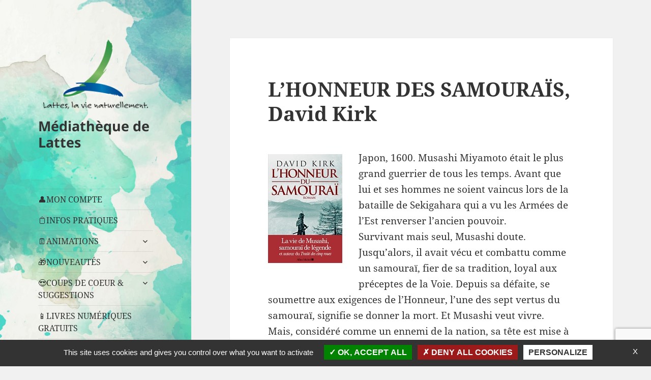

--- FILE ---
content_type: text/html; charset=UTF-8
request_url: https://mediatheque-lattes.fr/lhonneur-des-samourais-david-kirk/
body_size: 13670
content:
<!DOCTYPE html>
<html lang="fr-FR" class="no-js">
<head>
	<meta charset="UTF-8">
	<meta name="viewport" content="width=device-width, initial-scale=1.0">
	<link rel="profile" href="https://gmpg.org/xfn/11">
	<link rel="pingback" href="https://mediatheque-lattes.fr/xmlrpc.php">
	<script>
(function(html){html.className = html.className.replace(/\bno-js\b/,'js')})(document.documentElement);
//# sourceURL=twentyfifteen_javascript_detection
</script>
<title>L&rsquo;HONNEUR DES SAMOURAÏS, David Kirk &#8211; Médiathèque de Lattes</title>
<meta name='robots' content='max-image-preview:large' />
	<style>img:is([sizes="auto" i], [sizes^="auto," i]) { contain-intrinsic-size: 3000px 1500px }</style>
	<link rel="alternate" type="application/rss+xml" title="Médiathèque de Lattes &raquo; Flux" href="https://mediatheque-lattes.fr/feed/" />
<link rel="alternate" type="application/rss+xml" title="Médiathèque de Lattes &raquo; Flux des commentaires" href="https://mediatheque-lattes.fr/comments/feed/" />
<link rel="alternate" type="application/rss+xml" title="Médiathèque de Lattes &raquo; L&rsquo;HONNEUR DES SAMOURAÏS, David Kirk Flux des commentaires" href="https://mediatheque-lattes.fr/lhonneur-des-samourais-david-kirk/feed/" />
<script>
window._wpemojiSettings = {"baseUrl":"https:\/\/s.w.org\/images\/core\/emoji\/16.0.1\/72x72\/","ext":".png","svgUrl":"https:\/\/s.w.org\/images\/core\/emoji\/16.0.1\/svg\/","svgExt":".svg","source":{"concatemoji":"https:\/\/mediatheque-lattes.fr\/wp-includes\/js\/wp-emoji-release.min.js?ver=6.8.3"}};
/*! This file is auto-generated */
!function(s,n){var o,i,e;function c(e){try{var t={supportTests:e,timestamp:(new Date).valueOf()};sessionStorage.setItem(o,JSON.stringify(t))}catch(e){}}function p(e,t,n){e.clearRect(0,0,e.canvas.width,e.canvas.height),e.fillText(t,0,0);var t=new Uint32Array(e.getImageData(0,0,e.canvas.width,e.canvas.height).data),a=(e.clearRect(0,0,e.canvas.width,e.canvas.height),e.fillText(n,0,0),new Uint32Array(e.getImageData(0,0,e.canvas.width,e.canvas.height).data));return t.every(function(e,t){return e===a[t]})}function u(e,t){e.clearRect(0,0,e.canvas.width,e.canvas.height),e.fillText(t,0,0);for(var n=e.getImageData(16,16,1,1),a=0;a<n.data.length;a++)if(0!==n.data[a])return!1;return!0}function f(e,t,n,a){switch(t){case"flag":return n(e,"\ud83c\udff3\ufe0f\u200d\u26a7\ufe0f","\ud83c\udff3\ufe0f\u200b\u26a7\ufe0f")?!1:!n(e,"\ud83c\udde8\ud83c\uddf6","\ud83c\udde8\u200b\ud83c\uddf6")&&!n(e,"\ud83c\udff4\udb40\udc67\udb40\udc62\udb40\udc65\udb40\udc6e\udb40\udc67\udb40\udc7f","\ud83c\udff4\u200b\udb40\udc67\u200b\udb40\udc62\u200b\udb40\udc65\u200b\udb40\udc6e\u200b\udb40\udc67\u200b\udb40\udc7f");case"emoji":return!a(e,"\ud83e\udedf")}return!1}function g(e,t,n,a){var r="undefined"!=typeof WorkerGlobalScope&&self instanceof WorkerGlobalScope?new OffscreenCanvas(300,150):s.createElement("canvas"),o=r.getContext("2d",{willReadFrequently:!0}),i=(o.textBaseline="top",o.font="600 32px Arial",{});return e.forEach(function(e){i[e]=t(o,e,n,a)}),i}function t(e){var t=s.createElement("script");t.src=e,t.defer=!0,s.head.appendChild(t)}"undefined"!=typeof Promise&&(o="wpEmojiSettingsSupports",i=["flag","emoji"],n.supports={everything:!0,everythingExceptFlag:!0},e=new Promise(function(e){s.addEventListener("DOMContentLoaded",e,{once:!0})}),new Promise(function(t){var n=function(){try{var e=JSON.parse(sessionStorage.getItem(o));if("object"==typeof e&&"number"==typeof e.timestamp&&(new Date).valueOf()<e.timestamp+604800&&"object"==typeof e.supportTests)return e.supportTests}catch(e){}return null}();if(!n){if("undefined"!=typeof Worker&&"undefined"!=typeof OffscreenCanvas&&"undefined"!=typeof URL&&URL.createObjectURL&&"undefined"!=typeof Blob)try{var e="postMessage("+g.toString()+"("+[JSON.stringify(i),f.toString(),p.toString(),u.toString()].join(",")+"));",a=new Blob([e],{type:"text/javascript"}),r=new Worker(URL.createObjectURL(a),{name:"wpTestEmojiSupports"});return void(r.onmessage=function(e){c(n=e.data),r.terminate(),t(n)})}catch(e){}c(n=g(i,f,p,u))}t(n)}).then(function(e){for(var t in e)n.supports[t]=e[t],n.supports.everything=n.supports.everything&&n.supports[t],"flag"!==t&&(n.supports.everythingExceptFlag=n.supports.everythingExceptFlag&&n.supports[t]);n.supports.everythingExceptFlag=n.supports.everythingExceptFlag&&!n.supports.flag,n.DOMReady=!1,n.readyCallback=function(){n.DOMReady=!0}}).then(function(){return e}).then(function(){var e;n.supports.everything||(n.readyCallback(),(e=n.source||{}).concatemoji?t(e.concatemoji):e.wpemoji&&e.twemoji&&(t(e.twemoji),t(e.wpemoji)))}))}((window,document),window._wpemojiSettings);
</script>
<style id='wp-emoji-styles-inline-css'>

	img.wp-smiley, img.emoji {
		display: inline !important;
		border: none !important;
		box-shadow: none !important;
		height: 1em !important;
		width: 1em !important;
		margin: 0 0.07em !important;
		vertical-align: -0.1em !important;
		background: none !important;
		padding: 0 !important;
	}
</style>
<link rel='stylesheet' id='wp-block-library-css' href='https://mediatheque-lattes.fr/wp-includes/css/dist/block-library/style.min.css?ver=6.8.3' media='all' />
<style id='wp-block-library-theme-inline-css'>
.wp-block-audio :where(figcaption){color:#555;font-size:13px;text-align:center}.is-dark-theme .wp-block-audio :where(figcaption){color:#ffffffa6}.wp-block-audio{margin:0 0 1em}.wp-block-code{border:1px solid #ccc;border-radius:4px;font-family:Menlo,Consolas,monaco,monospace;padding:.8em 1em}.wp-block-embed :where(figcaption){color:#555;font-size:13px;text-align:center}.is-dark-theme .wp-block-embed :where(figcaption){color:#ffffffa6}.wp-block-embed{margin:0 0 1em}.blocks-gallery-caption{color:#555;font-size:13px;text-align:center}.is-dark-theme .blocks-gallery-caption{color:#ffffffa6}:root :where(.wp-block-image figcaption){color:#555;font-size:13px;text-align:center}.is-dark-theme :root :where(.wp-block-image figcaption){color:#ffffffa6}.wp-block-image{margin:0 0 1em}.wp-block-pullquote{border-bottom:4px solid;border-top:4px solid;color:currentColor;margin-bottom:1.75em}.wp-block-pullquote cite,.wp-block-pullquote footer,.wp-block-pullquote__citation{color:currentColor;font-size:.8125em;font-style:normal;text-transform:uppercase}.wp-block-quote{border-left:.25em solid;margin:0 0 1.75em;padding-left:1em}.wp-block-quote cite,.wp-block-quote footer{color:currentColor;font-size:.8125em;font-style:normal;position:relative}.wp-block-quote:where(.has-text-align-right){border-left:none;border-right:.25em solid;padding-left:0;padding-right:1em}.wp-block-quote:where(.has-text-align-center){border:none;padding-left:0}.wp-block-quote.is-large,.wp-block-quote.is-style-large,.wp-block-quote:where(.is-style-plain){border:none}.wp-block-search .wp-block-search__label{font-weight:700}.wp-block-search__button{border:1px solid #ccc;padding:.375em .625em}:where(.wp-block-group.has-background){padding:1.25em 2.375em}.wp-block-separator.has-css-opacity{opacity:.4}.wp-block-separator{border:none;border-bottom:2px solid;margin-left:auto;margin-right:auto}.wp-block-separator.has-alpha-channel-opacity{opacity:1}.wp-block-separator:not(.is-style-wide):not(.is-style-dots){width:100px}.wp-block-separator.has-background:not(.is-style-dots){border-bottom:none;height:1px}.wp-block-separator.has-background:not(.is-style-wide):not(.is-style-dots){height:2px}.wp-block-table{margin:0 0 1em}.wp-block-table td,.wp-block-table th{word-break:normal}.wp-block-table :where(figcaption){color:#555;font-size:13px;text-align:center}.is-dark-theme .wp-block-table :where(figcaption){color:#ffffffa6}.wp-block-video :where(figcaption){color:#555;font-size:13px;text-align:center}.is-dark-theme .wp-block-video :where(figcaption){color:#ffffffa6}.wp-block-video{margin:0 0 1em}:root :where(.wp-block-template-part.has-background){margin-bottom:0;margin-top:0;padding:1.25em 2.375em}
</style>
<style id='classic-theme-styles-inline-css'>
/*! This file is auto-generated */
.wp-block-button__link{color:#fff;background-color:#32373c;border-radius:9999px;box-shadow:none;text-decoration:none;padding:calc(.667em + 2px) calc(1.333em + 2px);font-size:1.125em}.wp-block-file__button{background:#32373c;color:#fff;text-decoration:none}
</style>
<style id='global-styles-inline-css'>
:root{--wp--preset--aspect-ratio--square: 1;--wp--preset--aspect-ratio--4-3: 4/3;--wp--preset--aspect-ratio--3-4: 3/4;--wp--preset--aspect-ratio--3-2: 3/2;--wp--preset--aspect-ratio--2-3: 2/3;--wp--preset--aspect-ratio--16-9: 16/9;--wp--preset--aspect-ratio--9-16: 9/16;--wp--preset--color--black: #000000;--wp--preset--color--cyan-bluish-gray: #abb8c3;--wp--preset--color--white: #fff;--wp--preset--color--pale-pink: #f78da7;--wp--preset--color--vivid-red: #cf2e2e;--wp--preset--color--luminous-vivid-orange: #ff6900;--wp--preset--color--luminous-vivid-amber: #fcb900;--wp--preset--color--light-green-cyan: #7bdcb5;--wp--preset--color--vivid-green-cyan: #00d084;--wp--preset--color--pale-cyan-blue: #8ed1fc;--wp--preset--color--vivid-cyan-blue: #0693e3;--wp--preset--color--vivid-purple: #9b51e0;--wp--preset--color--dark-gray: #111;--wp--preset--color--light-gray: #f1f1f1;--wp--preset--color--yellow: #f4ca16;--wp--preset--color--dark-brown: #352712;--wp--preset--color--medium-pink: #e53b51;--wp--preset--color--light-pink: #ffe5d1;--wp--preset--color--dark-purple: #2e2256;--wp--preset--color--purple: #674970;--wp--preset--color--blue-gray: #22313f;--wp--preset--color--bright-blue: #55c3dc;--wp--preset--color--light-blue: #e9f2f9;--wp--preset--gradient--vivid-cyan-blue-to-vivid-purple: linear-gradient(135deg,rgba(6,147,227,1) 0%,rgb(155,81,224) 100%);--wp--preset--gradient--light-green-cyan-to-vivid-green-cyan: linear-gradient(135deg,rgb(122,220,180) 0%,rgb(0,208,130) 100%);--wp--preset--gradient--luminous-vivid-amber-to-luminous-vivid-orange: linear-gradient(135deg,rgba(252,185,0,1) 0%,rgba(255,105,0,1) 100%);--wp--preset--gradient--luminous-vivid-orange-to-vivid-red: linear-gradient(135deg,rgba(255,105,0,1) 0%,rgb(207,46,46) 100%);--wp--preset--gradient--very-light-gray-to-cyan-bluish-gray: linear-gradient(135deg,rgb(238,238,238) 0%,rgb(169,184,195) 100%);--wp--preset--gradient--cool-to-warm-spectrum: linear-gradient(135deg,rgb(74,234,220) 0%,rgb(151,120,209) 20%,rgb(207,42,186) 40%,rgb(238,44,130) 60%,rgb(251,105,98) 80%,rgb(254,248,76) 100%);--wp--preset--gradient--blush-light-purple: linear-gradient(135deg,rgb(255,206,236) 0%,rgb(152,150,240) 100%);--wp--preset--gradient--blush-bordeaux: linear-gradient(135deg,rgb(254,205,165) 0%,rgb(254,45,45) 50%,rgb(107,0,62) 100%);--wp--preset--gradient--luminous-dusk: linear-gradient(135deg,rgb(255,203,112) 0%,rgb(199,81,192) 50%,rgb(65,88,208) 100%);--wp--preset--gradient--pale-ocean: linear-gradient(135deg,rgb(255,245,203) 0%,rgb(182,227,212) 50%,rgb(51,167,181) 100%);--wp--preset--gradient--electric-grass: linear-gradient(135deg,rgb(202,248,128) 0%,rgb(113,206,126) 100%);--wp--preset--gradient--midnight: linear-gradient(135deg,rgb(2,3,129) 0%,rgb(40,116,252) 100%);--wp--preset--gradient--dark-gray-gradient-gradient: linear-gradient(90deg, rgba(17,17,17,1) 0%, rgba(42,42,42,1) 100%);--wp--preset--gradient--light-gray-gradient: linear-gradient(90deg, rgba(241,241,241,1) 0%, rgba(215,215,215,1) 100%);--wp--preset--gradient--white-gradient: linear-gradient(90deg, rgba(255,255,255,1) 0%, rgba(230,230,230,1) 100%);--wp--preset--gradient--yellow-gradient: linear-gradient(90deg, rgba(244,202,22,1) 0%, rgba(205,168,10,1) 100%);--wp--preset--gradient--dark-brown-gradient: linear-gradient(90deg, rgba(53,39,18,1) 0%, rgba(91,67,31,1) 100%);--wp--preset--gradient--medium-pink-gradient: linear-gradient(90deg, rgba(229,59,81,1) 0%, rgba(209,28,51,1) 100%);--wp--preset--gradient--light-pink-gradient: linear-gradient(90deg, rgba(255,229,209,1) 0%, rgba(255,200,158,1) 100%);--wp--preset--gradient--dark-purple-gradient: linear-gradient(90deg, rgba(46,34,86,1) 0%, rgba(66,48,123,1) 100%);--wp--preset--gradient--purple-gradient: linear-gradient(90deg, rgba(103,73,112,1) 0%, rgba(131,93,143,1) 100%);--wp--preset--gradient--blue-gray-gradient: linear-gradient(90deg, rgba(34,49,63,1) 0%, rgba(52,75,96,1) 100%);--wp--preset--gradient--bright-blue-gradient: linear-gradient(90deg, rgba(85,195,220,1) 0%, rgba(43,180,211,1) 100%);--wp--preset--gradient--light-blue-gradient: linear-gradient(90deg, rgba(233,242,249,1) 0%, rgba(193,218,238,1) 100%);--wp--preset--font-size--small: 13px;--wp--preset--font-size--medium: 20px;--wp--preset--font-size--large: 36px;--wp--preset--font-size--x-large: 42px;--wp--preset--spacing--20: 0.44rem;--wp--preset--spacing--30: 0.67rem;--wp--preset--spacing--40: 1rem;--wp--preset--spacing--50: 1.5rem;--wp--preset--spacing--60: 2.25rem;--wp--preset--spacing--70: 3.38rem;--wp--preset--spacing--80: 5.06rem;--wp--preset--shadow--natural: 6px 6px 9px rgba(0, 0, 0, 0.2);--wp--preset--shadow--deep: 12px 12px 50px rgba(0, 0, 0, 0.4);--wp--preset--shadow--sharp: 6px 6px 0px rgba(0, 0, 0, 0.2);--wp--preset--shadow--outlined: 6px 6px 0px -3px rgba(255, 255, 255, 1), 6px 6px rgba(0, 0, 0, 1);--wp--preset--shadow--crisp: 6px 6px 0px rgba(0, 0, 0, 1);}:where(.is-layout-flex){gap: 0.5em;}:where(.is-layout-grid){gap: 0.5em;}body .is-layout-flex{display: flex;}.is-layout-flex{flex-wrap: wrap;align-items: center;}.is-layout-flex > :is(*, div){margin: 0;}body .is-layout-grid{display: grid;}.is-layout-grid > :is(*, div){margin: 0;}:where(.wp-block-columns.is-layout-flex){gap: 2em;}:where(.wp-block-columns.is-layout-grid){gap: 2em;}:where(.wp-block-post-template.is-layout-flex){gap: 1.25em;}:where(.wp-block-post-template.is-layout-grid){gap: 1.25em;}.has-black-color{color: var(--wp--preset--color--black) !important;}.has-cyan-bluish-gray-color{color: var(--wp--preset--color--cyan-bluish-gray) !important;}.has-white-color{color: var(--wp--preset--color--white) !important;}.has-pale-pink-color{color: var(--wp--preset--color--pale-pink) !important;}.has-vivid-red-color{color: var(--wp--preset--color--vivid-red) !important;}.has-luminous-vivid-orange-color{color: var(--wp--preset--color--luminous-vivid-orange) !important;}.has-luminous-vivid-amber-color{color: var(--wp--preset--color--luminous-vivid-amber) !important;}.has-light-green-cyan-color{color: var(--wp--preset--color--light-green-cyan) !important;}.has-vivid-green-cyan-color{color: var(--wp--preset--color--vivid-green-cyan) !important;}.has-pale-cyan-blue-color{color: var(--wp--preset--color--pale-cyan-blue) !important;}.has-vivid-cyan-blue-color{color: var(--wp--preset--color--vivid-cyan-blue) !important;}.has-vivid-purple-color{color: var(--wp--preset--color--vivid-purple) !important;}.has-black-background-color{background-color: var(--wp--preset--color--black) !important;}.has-cyan-bluish-gray-background-color{background-color: var(--wp--preset--color--cyan-bluish-gray) !important;}.has-white-background-color{background-color: var(--wp--preset--color--white) !important;}.has-pale-pink-background-color{background-color: var(--wp--preset--color--pale-pink) !important;}.has-vivid-red-background-color{background-color: var(--wp--preset--color--vivid-red) !important;}.has-luminous-vivid-orange-background-color{background-color: var(--wp--preset--color--luminous-vivid-orange) !important;}.has-luminous-vivid-amber-background-color{background-color: var(--wp--preset--color--luminous-vivid-amber) !important;}.has-light-green-cyan-background-color{background-color: var(--wp--preset--color--light-green-cyan) !important;}.has-vivid-green-cyan-background-color{background-color: var(--wp--preset--color--vivid-green-cyan) !important;}.has-pale-cyan-blue-background-color{background-color: var(--wp--preset--color--pale-cyan-blue) !important;}.has-vivid-cyan-blue-background-color{background-color: var(--wp--preset--color--vivid-cyan-blue) !important;}.has-vivid-purple-background-color{background-color: var(--wp--preset--color--vivid-purple) !important;}.has-black-border-color{border-color: var(--wp--preset--color--black) !important;}.has-cyan-bluish-gray-border-color{border-color: var(--wp--preset--color--cyan-bluish-gray) !important;}.has-white-border-color{border-color: var(--wp--preset--color--white) !important;}.has-pale-pink-border-color{border-color: var(--wp--preset--color--pale-pink) !important;}.has-vivid-red-border-color{border-color: var(--wp--preset--color--vivid-red) !important;}.has-luminous-vivid-orange-border-color{border-color: var(--wp--preset--color--luminous-vivid-orange) !important;}.has-luminous-vivid-amber-border-color{border-color: var(--wp--preset--color--luminous-vivid-amber) !important;}.has-light-green-cyan-border-color{border-color: var(--wp--preset--color--light-green-cyan) !important;}.has-vivid-green-cyan-border-color{border-color: var(--wp--preset--color--vivid-green-cyan) !important;}.has-pale-cyan-blue-border-color{border-color: var(--wp--preset--color--pale-cyan-blue) !important;}.has-vivid-cyan-blue-border-color{border-color: var(--wp--preset--color--vivid-cyan-blue) !important;}.has-vivid-purple-border-color{border-color: var(--wp--preset--color--vivid-purple) !important;}.has-vivid-cyan-blue-to-vivid-purple-gradient-background{background: var(--wp--preset--gradient--vivid-cyan-blue-to-vivid-purple) !important;}.has-light-green-cyan-to-vivid-green-cyan-gradient-background{background: var(--wp--preset--gradient--light-green-cyan-to-vivid-green-cyan) !important;}.has-luminous-vivid-amber-to-luminous-vivid-orange-gradient-background{background: var(--wp--preset--gradient--luminous-vivid-amber-to-luminous-vivid-orange) !important;}.has-luminous-vivid-orange-to-vivid-red-gradient-background{background: var(--wp--preset--gradient--luminous-vivid-orange-to-vivid-red) !important;}.has-very-light-gray-to-cyan-bluish-gray-gradient-background{background: var(--wp--preset--gradient--very-light-gray-to-cyan-bluish-gray) !important;}.has-cool-to-warm-spectrum-gradient-background{background: var(--wp--preset--gradient--cool-to-warm-spectrum) !important;}.has-blush-light-purple-gradient-background{background: var(--wp--preset--gradient--blush-light-purple) !important;}.has-blush-bordeaux-gradient-background{background: var(--wp--preset--gradient--blush-bordeaux) !important;}.has-luminous-dusk-gradient-background{background: var(--wp--preset--gradient--luminous-dusk) !important;}.has-pale-ocean-gradient-background{background: var(--wp--preset--gradient--pale-ocean) !important;}.has-electric-grass-gradient-background{background: var(--wp--preset--gradient--electric-grass) !important;}.has-midnight-gradient-background{background: var(--wp--preset--gradient--midnight) !important;}.has-small-font-size{font-size: var(--wp--preset--font-size--small) !important;}.has-medium-font-size{font-size: var(--wp--preset--font-size--medium) !important;}.has-large-font-size{font-size: var(--wp--preset--font-size--large) !important;}.has-x-large-font-size{font-size: var(--wp--preset--font-size--x-large) !important;}
:where(.wp-block-post-template.is-layout-flex){gap: 1.25em;}:where(.wp-block-post-template.is-layout-grid){gap: 1.25em;}
:where(.wp-block-columns.is-layout-flex){gap: 2em;}:where(.wp-block-columns.is-layout-grid){gap: 2em;}
:root :where(.wp-block-pullquote){font-size: 1.5em;line-height: 1.6;}
</style>
<link rel='stylesheet' id='SFSImainCss-css' href='https://mediatheque-lattes.fr/wp-content/plugins/ultimate-social-media-icons/css/sfsi-style.css?ver=2.9.6' media='all' />
<link rel='stylesheet' id='twentyfifteen-fonts-css' href='https://mediatheque-lattes.fr/wp-content/themes/twentyfifteen/assets/fonts/noto-sans-plus-noto-serif-plus-inconsolata.css?ver=20230328' media='all' />
<link rel='stylesheet' id='genericons-css' href='https://mediatheque-lattes.fr/wp-content/themes/twentyfifteen/genericons/genericons.css?ver=20251101' media='all' />
<link rel='stylesheet' id='twentyfifteen-style-css' href='https://mediatheque-lattes.fr/wp-content/themes/twentyfifteen/style.css?ver=20251202' media='all' />
<link rel='stylesheet' id='twentyfifteen-block-style-css' href='https://mediatheque-lattes.fr/wp-content/themes/twentyfifteen/css/blocks.css?ver=20240715' media='all' />
<script src="https://mediatheque-lattes.fr/wp-includes/js/jquery/jquery.min.js?ver=3.7.1" id="jquery-core-js"></script>
<script src="https://mediatheque-lattes.fr/wp-includes/js/jquery/jquery-migrate.min.js?ver=3.4.1" id="jquery-migrate-js"></script>
<script id="twentyfifteen-script-js-extra">
var screenReaderText = {"expand":"<span class=\"screen-reader-text\">ouvrir le sous-menu<\/span>","collapse":"<span class=\"screen-reader-text\">fermer le sous-menu<\/span>"};
</script>
<script src="https://mediatheque-lattes.fr/wp-content/themes/twentyfifteen/js/functions.js?ver=20250729" id="twentyfifteen-script-js" defer data-wp-strategy="defer"></script>
<link rel="https://api.w.org/" href="https://mediatheque-lattes.fr/wp-json/" /><link rel="alternate" title="JSON" type="application/json" href="https://mediatheque-lattes.fr/wp-json/wp/v2/pages/5270" /><link rel="EditURI" type="application/rsd+xml" title="RSD" href="https://mediatheque-lattes.fr/xmlrpc.php?rsd" />
<meta name="generator" content="WordPress 6.8.3" />
<link rel="canonical" href="https://mediatheque-lattes.fr/lhonneur-des-samourais-david-kirk/" />
<link rel='shortlink' href='https://mediatheque-lattes.fr/?p=5270' />
<link rel="alternate" title="oEmbed (JSON)" type="application/json+oembed" href="https://mediatheque-lattes.fr/wp-json/oembed/1.0/embed?url=https%3A%2F%2Fmediatheque-lattes.fr%2Flhonneur-des-samourais-david-kirk%2F" />
<link rel="alternate" title="oEmbed (XML)" type="text/xml+oembed" href="https://mediatheque-lattes.fr/wp-json/oembed/1.0/embed?url=https%3A%2F%2Fmediatheque-lattes.fr%2Flhonneur-des-samourais-david-kirk%2F&#038;format=xml" />
<meta name="cdp-version" content="1.5.0" /><meta name="follow.[base64]" content="CaessCuNxDp4K0h074U4"/><!-- Analytics by WP Statistics - https://wp-statistics.com -->
<style>.recentcomments a{display:inline !important;padding:0 !important;margin:0 !important;}</style>		<style type="text/css" id="twentyfifteen-header-css">
				.site-header {

			/*
			 * No shorthand so the Customizer can override individual properties.
			 * @see https://core.trac.wordpress.org/ticket/31460
			 */
			background-image: url(https://mediatheque-lattes.fr/wp-content/uploads/2015/11/cropped-dessin-opacite-80.jpg);
			background-repeat: no-repeat;
			background-position: 50% 50%;
			-webkit-background-size: cover;
			-moz-background-size:    cover;
			-o-background-size:      cover;
			background-size:         cover;
		}

		@media screen and (min-width: 59.6875em) {
			body:before {

				/*
				 * No shorthand so the Customizer can override individual properties.
				 * @see https://core.trac.wordpress.org/ticket/31460
				 */
				background-image: url(https://mediatheque-lattes.fr/wp-content/uploads/2015/11/cropped-dessin-opacite-80.jpg);
				background-repeat: no-repeat;
				background-position: 100% 50%;
				-webkit-background-size: cover;
				-moz-background-size:    cover;
				-o-background-size:      cover;
				background-size:         cover;
				border-right: 0;
			}

			.site-header {
				background: transparent;
			}
		}
				</style>
		<link rel="icon" href="https://mediatheque-lattes.fr/wp-content/uploads/2015/11/cropped-fruit170-32x32.png" sizes="32x32" />
<link rel="icon" href="https://mediatheque-lattes.fr/wp-content/uploads/2015/11/cropped-fruit170-192x192.png" sizes="192x192" />
<link rel="apple-touch-icon" href="https://mediatheque-lattes.fr/wp-content/uploads/2015/11/cropped-fruit170-180x180.png" />
<meta name="msapplication-TileImage" content="https://mediatheque-lattes.fr/wp-content/uploads/2015/11/cropped-fruit170-270x270.png" />
</head>

<body class="wp-singular page-template-default page page-id-5270 wp-custom-logo wp-embed-responsive wp-theme-twentyfifteen sfsi_actvite_theme_flat metaslider-plugin">
<div id="page" class="hfeed site">
	<a class="skip-link screen-reader-text" href="#content">
		Aller au contenu	</a>

	<div id="sidebar" class="sidebar">
		<header id="masthead" class="site-header">
			<div class="site-branding">
				<a href="https://mediatheque-lattes.fr/" class="custom-logo-link" rel="home"><img width="248" height="154" src="https://mediatheque-lattes.fr/wp-content/uploads/2016/04/cropped-logo-lattes-vertical-2.png" class="custom-logo" alt="Médiathèque de Lattes" decoding="async" /></a>					<p class="site-title"><a href="https://mediatheque-lattes.fr/" rel="home" >Médiathèque de Lattes</a></p>
					
				<button class="secondary-toggle">Menu et widgets</button>
			</div><!-- .site-branding -->
		</header><!-- .site-header -->

			<div id="secondary" class="secondary">

					<nav id="site-navigation" class="main-navigation">
				<div class="menu-informations-pratiques-container"><ul id="menu-informations-pratiques" class="nav-menu"><li id="menu-item-26938" class="menu-item menu-item-type-custom menu-item-object-custom menu-item-26938"><a target="_blank" href="https://ctlg.mediatheque-lattes.fr:3333/">👤MON COMPTE</a></li>
<li id="menu-item-32109" class="menu-item menu-item-type-post_type menu-item-object-page menu-item-32109"><a href="https://mediatheque-lattes.fr/infos-pratiques/">📋INFOS PRATIQUES</a></li>
<li id="menu-item-8414" class="menu-item menu-item-type-taxonomy menu-item-object-category menu-item-has-children menu-item-8414"><a href="https://mediatheque-lattes.fr/category/animations/">🗓️ANIMATIONS</a>
<ul class="sub-menu">
	<li id="menu-item-8412" class="menu-item menu-item-type-taxonomy menu-item-object-category menu-item-8412"><a href="https://mediatheque-lattes.fr/category/animations/programme-trimestriel/">Programme trimestriel</a></li>
	<li id="menu-item-8408" class="menu-item menu-item-type-taxonomy menu-item-object-category menu-item-8408"><a href="https://mediatheque-lattes.fr/category/animations/cinema/">Cinéma</a></li>
	<li id="menu-item-8409" class="menu-item menu-item-type-taxonomy menu-item-object-category menu-item-8409"><a href="https://mediatheque-lattes.fr/category/animations/jeunesse/">Jeunesse</a></li>
	<li id="menu-item-8410" class="menu-item menu-item-type-taxonomy menu-item-object-category menu-item-8410"><a href="https://mediatheque-lattes.fr/category/animations/jeux/">Jeux</a></li>
	<li id="menu-item-8411" class="menu-item menu-item-type-taxonomy menu-item-object-category menu-item-8411"><a href="https://mediatheque-lattes.fr/category/animations/musique-animations/">Musique</a></li>
	<li id="menu-item-14291" class="menu-item menu-item-type-taxonomy menu-item-object-category menu-item-14291"><a href="https://mediatheque-lattes.fr/category/animations/rencontre-dauteur/">Rencontre d&rsquo;auteur</a></li>
</ul>
</li>
<li id="menu-item-93" class="menu-item menu-item-type-taxonomy menu-item-object-category menu-item-has-children menu-item-93"><a href="https://mediatheque-lattes.fr/category/nouveautes/">🎁NOUVEAUTÉS</a>
<ul class="sub-menu">
	<li id="menu-item-19376" class="menu-item menu-item-type-taxonomy menu-item-object-category menu-item-19376"><a href="https://mediatheque-lattes.fr/category/nouveautes/nouveautes-adultes/">Livres adultes</a></li>
	<li id="menu-item-19378" class="menu-item menu-item-type-taxonomy menu-item-object-category menu-item-19378"><a href="https://mediatheque-lattes.fr/category/nouveautes/nouveautes-litterature-jeunesse/">Livres jeunesse</a></li>
	<li id="menu-item-113" class="menu-item menu-item-type-taxonomy menu-item-object-category menu-item-113"><a href="https://mediatheque-lattes.fr/category/nouveautes/nouveautes-bd/">BD</a></li>
	<li id="menu-item-94" class="menu-item menu-item-type-taxonomy menu-item-object-category menu-item-94"><a href="https://mediatheque-lattes.fr/category/nouveautes/nouveaute-cinema/">Cinéma</a></li>
	<li id="menu-item-44808" class="menu-item menu-item-type-taxonomy menu-item-object-category menu-item-44808"><a href="https://mediatheque-lattes.fr/category/nouveautes/nouveautes-mangas/">Mangas</a></li>
	<li id="menu-item-95" class="menu-item menu-item-type-taxonomy menu-item-object-category menu-item-95"><a href="https://mediatheque-lattes.fr/category/nouveautes/nouveaute-musique/">Musique</a></li>
	<li id="menu-item-26620" class="menu-item menu-item-type-taxonomy menu-item-object-category menu-item-26620"><a href="https://mediatheque-lattes.fr/category/nouveautes/nouveautes-periodiques/">Périodiques</a></li>
</ul>
</li>
<li id="menu-item-2222" class="menu-item menu-item-type-taxonomy menu-item-object-category menu-item-has-children menu-item-2222"><a href="https://mediatheque-lattes.fr/category/coups-de-%e2%99%a5/">😍COUPS DE COEUR &#038; SUGGESTIONS</a>
<ul class="sub-menu">
	<li id="menu-item-115" class="menu-item menu-item-type-taxonomy menu-item-object-category menu-item-115"><a href="https://mediatheque-lattes.fr/category/coups-de-%e2%99%a5/coups-de-%e2%99%a5-bd/">BD</a></li>
	<li id="menu-item-114" class="menu-item menu-item-type-taxonomy menu-item-object-category menu-item-114"><a href="https://mediatheque-lattes.fr/category/coups-de-%e2%99%a5/coups-de-%e2%99%a5-cinema/">Cinéma</a></li>
	<li id="menu-item-117" class="menu-item menu-item-type-taxonomy menu-item-object-category menu-item-117"><a href="https://mediatheque-lattes.fr/category/coups-de-%e2%99%a5/coups-de-%e2%99%a5-litterature/">Littérature adulte</a></li>
	<li id="menu-item-116" class="menu-item menu-item-type-taxonomy menu-item-object-category menu-item-116"><a href="https://mediatheque-lattes.fr/category/coups-de-%e2%99%a5/coups-de-%e2%99%a5-litterature-jeunesse/">Littérature jeunesse</a></li>
	<li id="menu-item-98" class="menu-item menu-item-type-taxonomy menu-item-object-category menu-item-98"><a href="https://mediatheque-lattes.fr/category/coups-de-%e2%99%a5/coups-de-%e2%99%a5-musique/">Musique</a></li>
</ul>
</li>
<li id="menu-item-38387" class="menu-item menu-item-type-taxonomy menu-item-object-category menu-item-38387"><a href="https://mediatheque-lattes.fr/category/livres-numeriques/">📱LIVRES NUMÉRIQUES GRATUITS</a></li>
<li id="menu-item-2187" class="menu-item menu-item-type-taxonomy menu-item-object-category menu-item-has-children menu-item-2187"><a href="https://mediatheque-lattes.fr/category/thematiques/">📚TABLES THÉMATIQUES</a>
<ul class="sub-menu">
	<li id="menu-item-6532" class="menu-item menu-item-type-taxonomy menu-item-object-category menu-item-6532"><a href="https://mediatheque-lattes.fr/category/thematiques/programmation-theatre-jacques-coeur/">Programmation théâtre Jacques Cœur</a></li>
</ul>
</li>
<li id="menu-item-6295" class="menu-item menu-item-type-post_type menu-item-object-page menu-item-6295"><a href="https://mediatheque-lattes.fr/6169-2/">📰PÉRIODIQUES</a></li>
<li id="menu-item-8425" class="menu-item menu-item-type-post_type menu-item-object-page menu-item-has-children menu-item-8425"><a href="https://mediatheque-lattes.fr/conservation-archives/">🗃️CONSERVATION &#038; ARCHIVES</a>
<ul class="sub-menu">
	<li id="menu-item-11021" class="menu-item menu-item-type-post_type menu-item-object-page menu-item-11021"><a href="https://mediatheque-lattes.fr/100-ans-deja/">Magazine « Cent ans déjà »</a></li>
	<li id="menu-item-11022" class="menu-item menu-item-type-post_type menu-item-object-page menu-item-11022"><a href="https://mediatheque-lattes.fr/zinoscript/">Revue « Zin&rsquo;o&rsquo;script »</a></li>
	<li id="menu-item-11020" class="menu-item menu-item-type-post_type menu-item-object-page menu-item-11020"><a href="https://mediatheque-lattes.fr/11007-2/">Arbres remarquables lattois</a></li>
</ul>
</li>
</ul></div>			</nav><!-- .main-navigation -->
		
		
					<div id="widget-area" class="widget-area" role="complementary">
				<aside id="search-4" class="widget widget_search"><form role="search" method="get" class="search-form" action="https://mediatheque-lattes.fr/">
				<label>
					<span class="screen-reader-text">Rechercher :</span>
					<input type="search" class="search-field" placeholder="Rechercher…" value="" name="s" />
				</label>
				<input type="submit" class="search-submit screen-reader-text" value="Rechercher" />
			</form></aside><aside id="sfsi-widget-2" class="widget sfsi">		<div class="sfsi_widget" data-position="widget" style="display:flex;flex-wrap:wrap;justify-content: left">
			<div id='sfsi_wDiv'></div>
			<div class="norm_row sfsi_wDiv "  style="width:225px;position:absolute;;text-align:left"><div style='width:40px; height:40px;margin-left:5px;margin-bottom:5px; ' class='sfsi_wicons shuffeldiv ' ><div class='inerCnt'><a class=' sficn' data-effect='' target='_blank'  href='http://mediatheque-lattes.fr/feed/' id='sfsiid_rss_icon' style='width:40px;height:40px;opacity:1;background:#f2721f;'  ><img data-pin-nopin='true' alt='RSS' title='RSS' src='https://mediatheque-lattes.fr/wp-content/plugins/ultimate-social-media-icons/images/icons_theme/flat/flat_rss.png' width='40' height='40' style='' class='sfcm sfsi_wicon ' data-effect=''   /></a></div></div><div style='width:40px; height:40px;margin-left:5px;margin-bottom:5px; ' class='sfsi_wicons shuffeldiv ' ><div class='inerCnt'><a class=' sficn' data-effect='' target='_blank'  href='' id='sfsiid_facebook_icon' style='width:40px;height:40px;opacity:1;background:#336699;'  ><img data-pin-nopin='true' alt='Facebook' title='Facebook' src='https://mediatheque-lattes.fr/wp-content/plugins/ultimate-social-media-icons/images/icons_theme/flat/flat_facebook.png' width='40' height='40' style='' class='sfcm sfsi_wicon ' data-effect=''   /></a><div class="sfsi_tool_tip_2 fb_tool_bdr sfsiTlleft" style="opacity:0;z-index:-1;" id="sfsiid_facebook"><span class="bot_arow bot_fb_arow"></span><div class="sfsi_inside"><div  class='icon2'><div class="fb-like" width="200" data-href="https://mediatheque-lattes.fr/lhonneur-des-samourais-david-kirk/"  data-send="false" data-layout="button_count" data-action="like"></div></div><div  class='icon3'><a target='_blank' href='https://www.facebook.com/sharer/sharer.php?u=https%3A%2F%2Fmediatheque-lattes.fr%2Flhonneur-des-samourais-david-kirk' style='display:inline-block;'  > <img class='sfsi_wicon'  data-pin-nopin='true' alt='fb-share-icon' title='Facebook Share' src='https://mediatheque-lattes.fr/wp-content/plugins/ultimate-social-media-icons/images/share_icons/fb_icons/en_US.svg' /></a></div></div></div></div></div><div style='width:40px; height:40px;margin-left:5px;margin-bottom:5px; ' class='sfsi_wicons shuffeldiv ' ><div class='inerCnt'><a class=' sficn' data-effect='' target='_blank'  href='' id='sfsiid_twitter_icon' style='width:40px;height:40px;opacity:1;background:#000000;'  ><img data-pin-nopin='true' alt='Twitter' title='Twitter' src='https://mediatheque-lattes.fr/wp-content/plugins/ultimate-social-media-icons/images/icons_theme/flat/flat_twitter.png' width='40' height='40' style='' class='sfcm sfsi_wicon ' data-effect=''   /></a><div class="sfsi_tool_tip_2 twt_tool_bdr sfsiTlleft" style="opacity:0;z-index:-1;" id="sfsiid_twitter"><span class="bot_arow bot_twt_arow"></span><div class="sfsi_inside"><div  class='icon2'><div class='sf_twiter' style='display: inline-block;vertical-align: middle;width: auto;'>
						<a target='_blank' href='https://x.com/intent/post?text=Hey%2C+check+out+this+cool+site+I+found%3A+www.yourname.com+%23Topic+via%40my_twitter_name+https%3A%2F%2Fmediatheque-lattes.fr%2Flhonneur-des-samourais-david-kirk' style='display:inline-block' >
							<img data-pin-nopin= true class='sfsi_wicon' src='https://mediatheque-lattes.fr/wp-content/plugins/ultimate-social-media-icons/images/share_icons/Twitter_Tweet/en_US_Tweet.svg' alt='Post on X' title='Post on X' >
						</a>
					</div></div></div></div></div></div></div ><div id="sfsi_holder" class="sfsi_holders" style="position: relative; float: left;width:100%;z-index:-1;"></div ><script>window.addEventListener("sfsi_functions_loaded", function()
			{
				if (typeof sfsi_widget_set == "function") {
					sfsi_widget_set();
				}
			}); </script>			<div style="clear: both;"></div>
		</div>
	</aside><aside id="recent-comments-2" class="widget widget_recent_comments"><h2 class="widget-title">Derniers commentaires</h2><nav aria-label="Derniers commentaires"><ul id="recentcomments"><li class="recentcomments"><span class="comment-author-link">Millies</span> dans <a href="https://mediatheque-lattes.fr/6169-2/#comment-1916">PÉRIODIQUES</a></li><li class="recentcomments"><span class="comment-author-link">Chantal Mora</span> dans <a href="https://mediatheque-lattes.fr/%f0%9f%8e%81nouveautes-jeunesse-ete-2025/#comment-1913">🎁Nouveautés jeunesse été 2025</a></li><li class="recentcomments"><span class="comment-author-link">jean pierre MOFELENDJA</span> dans <a href="https://mediatheque-lattes.fr/go-pro-visez-lexcellence-7-etapes-pour-devenir-un-professionnel-du-marketing-relationnel-eric-worre/#comment-1912">GO PRO, VISEZ L&rsquo;EXCELLENCE, 7 ÉTAPES POUR DEVENIR UN PROFESSIONNEL DU MARKETING RELATIONNEL, Eric Worre</a></li><li class="recentcomments"><span class="comment-author-link">DIAZ HELENE</span> dans <a href="https://mediatheque-lattes.fr/%f0%9f%aa%87eveil-musical-3/#comment-1911">🪇Éveil musical</a></li><li class="recentcomments"><span class="comment-author-link"><a href="https://homoludensassocies.fr/nuit-du-jeux-20h-00h-a-lattes/" class="url" rel="ugc external nofollow">Nuit du Jeux 20h-00h à Lattes &#8211; Homo Ludens Associés</a></span> dans <a href="https://mediatheque-lattes.fr/%f0%9f%8e%b2soiree-jeux/#comment-1910">🎲Nuit du jeu</a></li></ul></nav></aside>			</div><!-- .widget-area -->
		
	</div><!-- .secondary -->

	</div><!-- .sidebar -->

	<div id="content" class="site-content">

	<div id="primary" class="content-area">
		<main id="main" class="site-main">

		
<article id="post-5270" class="post-5270 page type-page status-publish hentry">
	
	<header class="entry-header">
		<h1 class="entry-title">L&rsquo;HONNEUR DES SAMOURAÏS, David Kirk</h1>	</header><!-- .entry-header -->

	<div class="entry-content">
		<p><a href="https://mediatheque-lattes.fr/wp-content/uploads/2018/06/Lhonneur-du-samouraï-David-Dirk.jpg"><img decoding="async" class="alignleft size-full wp-image-5095" src="https://mediatheque-lattes.fr/wp-content/uploads/2018/06/Lhonneur-du-samouraï-David-Dirk.jpg" alt="" width="146" height="214" /></a>Japon, 1600. Musashi Miyamoto était le plus grand guerrier de tous les temps. Avant que lui et ses hommes ne soient vaincus lors de la bataille de Sekigahara qui a vu les Armées de l’Est renverser l’ancien pouvoir.<br />
Survivant mais seul, Musashi doute. Jusqu’alors, il avait vécu et combattu comme un samouraï, fier de sa tradition, loyal aux préceptes de la Voie. Depuis sa défaite, se soumettre aux exigences de l’Honneur, l’une des sept vertus du samouraï, signifie se donner la mort. Et Musashi veut vivre.<br />
Mais, considéré comme un ennemi de la nation, sa tête est mise à prix. S’il a renoncé à la violence, il lui faut se protéger et préparer sa vengeance contre ceux qui veulent sa mort. Pour cela, il n’a qu’un adage : « Le sabre donne la vie. Le sabre donne la mort. »</p>
			</div><!-- .entry-content -->

	
</article><!-- #post-5270 -->

<div id="comments" class="comments-area">

	
	
		<div id="respond" class="comment-respond">
		<h3 id="reply-title" class="comment-reply-title">Laisser un commentaire <small><a rel="nofollow" id="cancel-comment-reply-link" href="/lhonneur-des-samourais-david-kirk/#respond" style="display:none;">Annuler la réponse</a></small></h3><form action="https://mediatheque-lattes.fr/wp-comments-post.php" method="post" id="commentform" class="comment-form"><p class="comment-notes"><span id="email-notes">Votre adresse e-mail ne sera pas publiée.</span> <span class="required-field-message">Les champs obligatoires sont indiqués avec <span class="required">*</span></span></p><p class="comment-form-comment"><label for="comment">Commentaire <span class="required">*</span></label> <textarea id="comment" name="comment" cols="45" rows="8" maxlength="65525" required></textarea></p><p class="comment-form-author"><label for="author">Nom <span class="required">*</span></label> <input id="author" name="author" type="text" value="" size="30" maxlength="245" autocomplete="name" required /></p>
<p class="comment-form-email"><label for="email">E-mail <span class="required">*</span></label> <input id="email" name="email" type="email" value="" size="30" maxlength="100" aria-describedby="email-notes" autocomplete="email" required /></p>
<p class="comment-form-url"><label for="url">Site web</label> <input id="url" name="url" type="url" value="" size="30" maxlength="200" autocomplete="url" /></p>
<p class="comment-form-mailpoet">
      <label for="mailpoet_subscribe_on_comment">
        <input
          type="checkbox"
          id="mailpoet_subscribe_on_comment"
          value="1"
          name="mailpoet[subscribe_on_comment]"
        />&nbsp;Oui, ajoutez-moi à votre liste de diffusion.
      </label>
    </p><div class="gglcptch gglcptch_v3"><input type="hidden" id="g-recaptcha-response" name="g-recaptcha-response" /><br /><div class="gglcptch_error_text">La période de vérification reCAPTCHA a expiré. Veuillez recharger la page.</div></div><p class="form-submit"><input name="submit" type="submit" id="submit" class="submit" value="Laisser un commentaire" /> <input type='hidden' name='comment_post_ID' value='5270' id='comment_post_ID' />
<input type='hidden' name='comment_parent' id='comment_parent' value='0' />
</p></form>	</div><!-- #respond -->
	
</div><!-- .comments-area -->

		</main><!-- .site-main -->
	</div><!-- .content-area -->


	</div><!-- .site-content -->

	<footer id="colophon" class="site-footer">
		<div class="site-info">
									<a href="https://wordpress.org/" class="imprint">
				Fièrement propulsé par WordPress			</a>
		</div><!-- .site-info -->
	</footer><!-- .site-footer -->

</div><!-- .site -->

<script type="speculationrules">
{"prefetch":[{"source":"document","where":{"and":[{"href_matches":"\/*"},{"not":{"href_matches":["\/wp-*.php","\/wp-admin\/*","\/wp-content\/uploads\/*","\/wp-content\/*","\/wp-content\/plugins\/*","\/wp-content\/themes\/twentyfifteen\/*","\/*\\?(.+)"]}},{"not":{"selector_matches":"a[rel~=\"nofollow\"]"}},{"not":{"selector_matches":".no-prefetch, .no-prefetch a"}}]},"eagerness":"conservative"}]}
</script>
                <!--facebook like and share js -->
                <div id="fb-root"></div>
                <script>
                    (function(d, s, id) {
                        var js, fjs = d.getElementsByTagName(s)[0];
                        if (d.getElementById(id)) return;
                        js = d.createElement(s);
                        js.id = id;
                        js.src = "https://connect.facebook.net/en_US/sdk.js#xfbml=1&version=v3.2";
                        fjs.parentNode.insertBefore(js, fjs);
                    }(document, 'script', 'facebook-jssdk'));
                </script>
                <script>
window.addEventListener('sfsi_functions_loaded', function() {
    if (typeof sfsi_responsive_toggle == 'function') {
        sfsi_responsive_toggle(0);
        // console.log('sfsi_responsive_toggle');

    }
})
</script>
    <script>
        window.addEventListener('sfsi_functions_loaded', function () {
            if (typeof sfsi_plugin_version == 'function') {
                sfsi_plugin_version(2.77);
            }
        });

        function sfsi_processfurther(ref) {
            var feed_id = '[base64]';
            var feedtype = 8;
            var email = jQuery(ref).find('input[name="email"]').val();
            var filter = /^(([^<>()[\]\\.,;:\s@\"]+(\.[^<>()[\]\\.,;:\s@\"]+)*)|(\".+\"))@((\[[0-9]{1,3}\.[0-9]{1,3}\.[0-9]{1,3}\.[0-9]{1,3}\])|(([a-zA-Z\-0-9]+\.)+[a-zA-Z]{2,}))$/;
            if ((email != "Enter your email") && (filter.test(email))) {
                if (feedtype == "8") {
                    var url = "https://api.follow.it/subscription-form/" + feed_id + "/" + feedtype;
                    window.open(url, "popupwindow", "scrollbars=yes,width=1080,height=760");
                    return true;
                }
            } else {
                alert("Please enter email address");
                jQuery(ref).find('input[name="email"]').focus();
                return false;
            }
        }
    </script>
    <style type="text/css" aria-selected="true">
        .sfsi_subscribe_Popinner {
             width: 100% !important;

            height: auto !important;

         padding: 18px 0px !important;

            background-color: #ffffff !important;
        }

        .sfsi_subscribe_Popinner form {
            margin: 0 20px !important;
        }

        .sfsi_subscribe_Popinner h5 {
            font-family: Helvetica,Arial,sans-serif !important;

             font-weight: bold !important;   color:#000000 !important; font-size: 16px !important;   text-align:center !important; margin: 0 0 10px !important;
            padding: 0 !important;
        }

        .sfsi_subscription_form_field {
            margin: 5px 0 !important;
            width: 100% !important;
            display: inline-flex;
            display: -webkit-inline-flex;
        }

        .sfsi_subscription_form_field input {
            width: 100% !important;
            padding: 10px 0px !important;
        }

        .sfsi_subscribe_Popinner input[type=email] {
         font-family: Helvetica,Arial,sans-serif !important;   font-style:normal !important;   font-size:14px !important; text-align: center !important;        }

        .sfsi_subscribe_Popinner input[type=email]::-webkit-input-placeholder {

         font-family: Helvetica,Arial,sans-serif !important;   font-style:normal !important;  font-size: 14px !important;   text-align:center !important;        }

        .sfsi_subscribe_Popinner input[type=email]:-moz-placeholder {
            /* Firefox 18- */
         font-family: Helvetica,Arial,sans-serif !important;   font-style:normal !important;   font-size: 14px !important;   text-align:center !important;
        }

        .sfsi_subscribe_Popinner input[type=email]::-moz-placeholder {
            /* Firefox 19+ */
         font-family: Helvetica,Arial,sans-serif !important;   font-style: normal !important;
              font-size: 14px !important;   text-align:center !important;        }

        .sfsi_subscribe_Popinner input[type=email]:-ms-input-placeholder {

            font-family: Helvetica,Arial,sans-serif !important;  font-style:normal !important;   font-size:14px !important;
         text-align: center !important;        }

        .sfsi_subscribe_Popinner input[type=submit] {

         font-family: Helvetica,Arial,sans-serif !important;   font-weight: bold !important;   color:#000000 !important; font-size: 16px !important;   text-align:center !important; background-color: #dedede !important;        }

                .sfsi_shortcode_container {
            float: left;
        }

        .sfsi_shortcode_container .norm_row .sfsi_wDiv {
            position: relative !important;
        }

        .sfsi_shortcode_container .sfsi_holders {
            display: none;
        }

            </style>

    <link rel='stylesheet' id='gglcptch-css' href='https://mediatheque-lattes.fr/wp-content/plugins/google-captcha/css/gglcptch.css?ver=1.85' media='all' />
<script src="https://mediatheque-lattes.fr/wp-includes/js/jquery/ui/core.min.js?ver=1.13.3" id="jquery-ui-core-js"></script>
<script src="https://mediatheque-lattes.fr/wp-content/plugins/ultimate-social-media-icons/js/shuffle/modernizr.custom.min.js?ver=6.8.3" id="SFSIjqueryModernizr-js"></script>
<script src="https://mediatheque-lattes.fr/wp-content/plugins/ultimate-social-media-icons/js/shuffle/jquery.shuffle.min.js?ver=6.8.3" id="SFSIjqueryShuffle-js"></script>
<script src="https://mediatheque-lattes.fr/wp-content/plugins/ultimate-social-media-icons/js/shuffle/random-shuffle-min.js?ver=6.8.3" id="SFSIjqueryrandom-shuffle-js"></script>
<script id="SFSICustomJs-js-extra">
var sfsi_icon_ajax_object = {"nonce":"f27355d9ed","ajax_url":"https:\/\/mediatheque-lattes.fr\/wp-admin\/admin-ajax.php","plugin_url":"https:\/\/mediatheque-lattes.fr\/wp-content\/plugins\/ultimate-social-media-icons\/"};
</script>
<script src="https://mediatheque-lattes.fr/wp-content/plugins/ultimate-social-media-icons/js/custom.js?ver=2.9.6" id="SFSICustomJs-js"></script>
<script src="https://mediatheque-lattes.fr/wp-content/plugins/wp-tarteaucitron-js-self-hosted/js/tarteaucitron/tarteaucitron.js?ver=1.0" id="tarteaucitronjshead-js"></script>
<script src="https://mediatheque-lattes.fr/wp-content/plugins/wp-tarteaucitron-js-self-hosted/js/main.js?ver=1.0" id="tarteaucitronjsheadmain-js"></script>
<script id="tarteaucitronjsheadmain-js-after">
var tarteaucitronForceExpire = '365';
var tarteaucitronCustomText = {
};;
tarteaucitron.init({
	"privacyUrl" : "",
	"hashtag" : "#tarteaucitron",
	"cookieName" : "tarteaucitron",
	"orientation" : "bottom",
	"groupServices" : false,
	"showAlertSmall" : true,
	"cookieslist" : true,
	"closePopup" : true,
	"showIcon" : true,
	"iconSrc" : "",
	"iconPosition" : "BottomRight",
	"adblocker" : false,
	"DenyAllCta" : true,
	"AcceptAllCta" : true,
	"highPrivacy" : true,
	"handleBrowserDNTRequest" : false,
	"removeCredit" : false,
	"moreInfoLink" : true,
	"useExternalCss" : false,
	"ExternalCssUrl" : "",
	"useExternalJs" : false,
	"cookieDomain" : "",
	"readmoreLink" : "",
	"tarteaucitronForceLanguage" : "BrowserLanguage",
	"tarteaucitronForceExpire" : "365",});
</script>
<script src="https://mediatheque-lattes.fr/wp-content/plugins/wp-tarteaucitron-js-self-hosted/js/main.js?ver=1.0" id="tarteaucitronjsfootmain-js"></script>
<script id="tarteaucitronjsfootmain-js-after">
//Start Services Ads 
// End Services Ads 


//Start Services Analytic 
(tarteaucitron.job = tarteaucitron.job || []).push('analytics');
// End Services Analytic 


//Start Services Api 
(tarteaucitron.job = tarteaucitron.job || []).push('googlemaps');
(tarteaucitron.job = tarteaucitron.job || []).push('recaptcha');
// End Services Api 


//Start Services Comment 
// End Services Comment 


//Start Services Social 
(tarteaucitron.job = tarteaucitron.job || []).push('facebook');
(tarteaucitron.job = tarteaucitron.job || []).push('instagram');
(tarteaucitron.job = tarteaucitron.job || []).push('twitter');
// End Services Social 


//Start Services Support 
// End Services Support 


//Start Services Video 
(tarteaucitron.job = tarteaucitron.job || []).push('calameo');
(tarteaucitron.job = tarteaucitron.job || []).push('dailymotion');
(tarteaucitron.job = tarteaucitron.job || []).push('deezer');
(tarteaucitron.job = tarteaucitron.job || []).push('vimeo');
(tarteaucitron.job = tarteaucitron.job || []).push('youtube');
// End Services Video
</script>
<script src="https://mediatheque-lattes.fr/wp-includes/js/comment-reply.min.js?ver=6.8.3" id="comment-reply-js" async data-wp-strategy="async"></script>
<script id="wp-statistics-tracker-js-extra">
var WP_Statistics_Tracker_Object = {"requestUrl":"https:\/\/mediatheque-lattes.fr\/wp-json\/wp-statistics\/v2","ajaxUrl":"https:\/\/mediatheque-lattes.fr\/wp-admin\/admin-ajax.php","hitParams":{"wp_statistics_hit":1,"source_type":"page","source_id":5270,"search_query":"","signature":"650a4dc2b0efb4675957f0ea2725faca","endpoint":"hit"},"option":{"dntEnabled":"","bypassAdBlockers":"","consentIntegration":{"name":null,"status":[]},"isPreview":false,"userOnline":false,"trackAnonymously":false,"isWpConsentApiActive":false,"consentLevel":""},"isLegacyEventLoaded":"","customEventAjaxUrl":"https:\/\/mediatheque-lattes.fr\/wp-admin\/admin-ajax.php?action=wp_statistics_custom_event&nonce=9c17306c5d","onlineParams":{"wp_statistics_hit":1,"source_type":"page","source_id":5270,"search_query":"","signature":"650a4dc2b0efb4675957f0ea2725faca","action":"wp_statistics_online_check"},"jsCheckTime":"60000"};
</script>
<script src="https://mediatheque-lattes.fr/wp-content/plugins/wp-statistics/assets/js/tracker.js?ver=14.16" id="wp-statistics-tracker-js"></script>
<script data-cfasync="false" async="async" defer="defer" src="https://www.google.com/recaptcha/api.js?render=6LeuV5YUAAAAAD72VJplj22wfuYEmitTr2ry-FjR" id="gglcptch_api-js"></script>
<script id="gglcptch_script-js-extra">
var gglcptch = {"options":{"version":"v3","sitekey":"6LeuV5YUAAAAAD72VJplj22wfuYEmitTr2ry-FjR","error":"<strong>Avertissement<\/strong>:&nbsp;Plus d'un reCAPTCHA a \u00e9t\u00e9 trouv\u00e9 dans la forme actuelle. Veuillez supprimer tous les champs reCAPTCHA inutiles pour que cela fonctionne correctement.","disable":0},"vars":{"visibility":false}};
</script>
<script src="https://mediatheque-lattes.fr/wp-content/plugins/google-captcha/js/script.js?ver=1.85" id="gglcptch_script-js"></script>

</body>
</html>

<!-- Cached by WP-Optimize (gzip) - https://teamupdraft.com/wp-optimize/ - Last modified: 23 January 2026 16 h 36 min (UTC:1) -->


--- FILE ---
content_type: text/html; charset=utf-8
request_url: https://www.google.com/recaptcha/api2/anchor?ar=1&k=6LeuV5YUAAAAAD72VJplj22wfuYEmitTr2ry-FjR&co=aHR0cHM6Ly9tZWRpYXRoZXF1ZS1sYXR0ZXMuZnI6NDQz&hl=en&v=PoyoqOPhxBO7pBk68S4YbpHZ&size=invisible&anchor-ms=20000&execute-ms=30000&cb=fzbjz5bb75ps
body_size: 48660
content:
<!DOCTYPE HTML><html dir="ltr" lang="en"><head><meta http-equiv="Content-Type" content="text/html; charset=UTF-8">
<meta http-equiv="X-UA-Compatible" content="IE=edge">
<title>reCAPTCHA</title>
<style type="text/css">
/* cyrillic-ext */
@font-face {
  font-family: 'Roboto';
  font-style: normal;
  font-weight: 400;
  font-stretch: 100%;
  src: url(//fonts.gstatic.com/s/roboto/v48/KFO7CnqEu92Fr1ME7kSn66aGLdTylUAMa3GUBHMdazTgWw.woff2) format('woff2');
  unicode-range: U+0460-052F, U+1C80-1C8A, U+20B4, U+2DE0-2DFF, U+A640-A69F, U+FE2E-FE2F;
}
/* cyrillic */
@font-face {
  font-family: 'Roboto';
  font-style: normal;
  font-weight: 400;
  font-stretch: 100%;
  src: url(//fonts.gstatic.com/s/roboto/v48/KFO7CnqEu92Fr1ME7kSn66aGLdTylUAMa3iUBHMdazTgWw.woff2) format('woff2');
  unicode-range: U+0301, U+0400-045F, U+0490-0491, U+04B0-04B1, U+2116;
}
/* greek-ext */
@font-face {
  font-family: 'Roboto';
  font-style: normal;
  font-weight: 400;
  font-stretch: 100%;
  src: url(//fonts.gstatic.com/s/roboto/v48/KFO7CnqEu92Fr1ME7kSn66aGLdTylUAMa3CUBHMdazTgWw.woff2) format('woff2');
  unicode-range: U+1F00-1FFF;
}
/* greek */
@font-face {
  font-family: 'Roboto';
  font-style: normal;
  font-weight: 400;
  font-stretch: 100%;
  src: url(//fonts.gstatic.com/s/roboto/v48/KFO7CnqEu92Fr1ME7kSn66aGLdTylUAMa3-UBHMdazTgWw.woff2) format('woff2');
  unicode-range: U+0370-0377, U+037A-037F, U+0384-038A, U+038C, U+038E-03A1, U+03A3-03FF;
}
/* math */
@font-face {
  font-family: 'Roboto';
  font-style: normal;
  font-weight: 400;
  font-stretch: 100%;
  src: url(//fonts.gstatic.com/s/roboto/v48/KFO7CnqEu92Fr1ME7kSn66aGLdTylUAMawCUBHMdazTgWw.woff2) format('woff2');
  unicode-range: U+0302-0303, U+0305, U+0307-0308, U+0310, U+0312, U+0315, U+031A, U+0326-0327, U+032C, U+032F-0330, U+0332-0333, U+0338, U+033A, U+0346, U+034D, U+0391-03A1, U+03A3-03A9, U+03B1-03C9, U+03D1, U+03D5-03D6, U+03F0-03F1, U+03F4-03F5, U+2016-2017, U+2034-2038, U+203C, U+2040, U+2043, U+2047, U+2050, U+2057, U+205F, U+2070-2071, U+2074-208E, U+2090-209C, U+20D0-20DC, U+20E1, U+20E5-20EF, U+2100-2112, U+2114-2115, U+2117-2121, U+2123-214F, U+2190, U+2192, U+2194-21AE, U+21B0-21E5, U+21F1-21F2, U+21F4-2211, U+2213-2214, U+2216-22FF, U+2308-230B, U+2310, U+2319, U+231C-2321, U+2336-237A, U+237C, U+2395, U+239B-23B7, U+23D0, U+23DC-23E1, U+2474-2475, U+25AF, U+25B3, U+25B7, U+25BD, U+25C1, U+25CA, U+25CC, U+25FB, U+266D-266F, U+27C0-27FF, U+2900-2AFF, U+2B0E-2B11, U+2B30-2B4C, U+2BFE, U+3030, U+FF5B, U+FF5D, U+1D400-1D7FF, U+1EE00-1EEFF;
}
/* symbols */
@font-face {
  font-family: 'Roboto';
  font-style: normal;
  font-weight: 400;
  font-stretch: 100%;
  src: url(//fonts.gstatic.com/s/roboto/v48/KFO7CnqEu92Fr1ME7kSn66aGLdTylUAMaxKUBHMdazTgWw.woff2) format('woff2');
  unicode-range: U+0001-000C, U+000E-001F, U+007F-009F, U+20DD-20E0, U+20E2-20E4, U+2150-218F, U+2190, U+2192, U+2194-2199, U+21AF, U+21E6-21F0, U+21F3, U+2218-2219, U+2299, U+22C4-22C6, U+2300-243F, U+2440-244A, U+2460-24FF, U+25A0-27BF, U+2800-28FF, U+2921-2922, U+2981, U+29BF, U+29EB, U+2B00-2BFF, U+4DC0-4DFF, U+FFF9-FFFB, U+10140-1018E, U+10190-1019C, U+101A0, U+101D0-101FD, U+102E0-102FB, U+10E60-10E7E, U+1D2C0-1D2D3, U+1D2E0-1D37F, U+1F000-1F0FF, U+1F100-1F1AD, U+1F1E6-1F1FF, U+1F30D-1F30F, U+1F315, U+1F31C, U+1F31E, U+1F320-1F32C, U+1F336, U+1F378, U+1F37D, U+1F382, U+1F393-1F39F, U+1F3A7-1F3A8, U+1F3AC-1F3AF, U+1F3C2, U+1F3C4-1F3C6, U+1F3CA-1F3CE, U+1F3D4-1F3E0, U+1F3ED, U+1F3F1-1F3F3, U+1F3F5-1F3F7, U+1F408, U+1F415, U+1F41F, U+1F426, U+1F43F, U+1F441-1F442, U+1F444, U+1F446-1F449, U+1F44C-1F44E, U+1F453, U+1F46A, U+1F47D, U+1F4A3, U+1F4B0, U+1F4B3, U+1F4B9, U+1F4BB, U+1F4BF, U+1F4C8-1F4CB, U+1F4D6, U+1F4DA, U+1F4DF, U+1F4E3-1F4E6, U+1F4EA-1F4ED, U+1F4F7, U+1F4F9-1F4FB, U+1F4FD-1F4FE, U+1F503, U+1F507-1F50B, U+1F50D, U+1F512-1F513, U+1F53E-1F54A, U+1F54F-1F5FA, U+1F610, U+1F650-1F67F, U+1F687, U+1F68D, U+1F691, U+1F694, U+1F698, U+1F6AD, U+1F6B2, U+1F6B9-1F6BA, U+1F6BC, U+1F6C6-1F6CF, U+1F6D3-1F6D7, U+1F6E0-1F6EA, U+1F6F0-1F6F3, U+1F6F7-1F6FC, U+1F700-1F7FF, U+1F800-1F80B, U+1F810-1F847, U+1F850-1F859, U+1F860-1F887, U+1F890-1F8AD, U+1F8B0-1F8BB, U+1F8C0-1F8C1, U+1F900-1F90B, U+1F93B, U+1F946, U+1F984, U+1F996, U+1F9E9, U+1FA00-1FA6F, U+1FA70-1FA7C, U+1FA80-1FA89, U+1FA8F-1FAC6, U+1FACE-1FADC, U+1FADF-1FAE9, U+1FAF0-1FAF8, U+1FB00-1FBFF;
}
/* vietnamese */
@font-face {
  font-family: 'Roboto';
  font-style: normal;
  font-weight: 400;
  font-stretch: 100%;
  src: url(//fonts.gstatic.com/s/roboto/v48/KFO7CnqEu92Fr1ME7kSn66aGLdTylUAMa3OUBHMdazTgWw.woff2) format('woff2');
  unicode-range: U+0102-0103, U+0110-0111, U+0128-0129, U+0168-0169, U+01A0-01A1, U+01AF-01B0, U+0300-0301, U+0303-0304, U+0308-0309, U+0323, U+0329, U+1EA0-1EF9, U+20AB;
}
/* latin-ext */
@font-face {
  font-family: 'Roboto';
  font-style: normal;
  font-weight: 400;
  font-stretch: 100%;
  src: url(//fonts.gstatic.com/s/roboto/v48/KFO7CnqEu92Fr1ME7kSn66aGLdTylUAMa3KUBHMdazTgWw.woff2) format('woff2');
  unicode-range: U+0100-02BA, U+02BD-02C5, U+02C7-02CC, U+02CE-02D7, U+02DD-02FF, U+0304, U+0308, U+0329, U+1D00-1DBF, U+1E00-1E9F, U+1EF2-1EFF, U+2020, U+20A0-20AB, U+20AD-20C0, U+2113, U+2C60-2C7F, U+A720-A7FF;
}
/* latin */
@font-face {
  font-family: 'Roboto';
  font-style: normal;
  font-weight: 400;
  font-stretch: 100%;
  src: url(//fonts.gstatic.com/s/roboto/v48/KFO7CnqEu92Fr1ME7kSn66aGLdTylUAMa3yUBHMdazQ.woff2) format('woff2');
  unicode-range: U+0000-00FF, U+0131, U+0152-0153, U+02BB-02BC, U+02C6, U+02DA, U+02DC, U+0304, U+0308, U+0329, U+2000-206F, U+20AC, U+2122, U+2191, U+2193, U+2212, U+2215, U+FEFF, U+FFFD;
}
/* cyrillic-ext */
@font-face {
  font-family: 'Roboto';
  font-style: normal;
  font-weight: 500;
  font-stretch: 100%;
  src: url(//fonts.gstatic.com/s/roboto/v48/KFO7CnqEu92Fr1ME7kSn66aGLdTylUAMa3GUBHMdazTgWw.woff2) format('woff2');
  unicode-range: U+0460-052F, U+1C80-1C8A, U+20B4, U+2DE0-2DFF, U+A640-A69F, U+FE2E-FE2F;
}
/* cyrillic */
@font-face {
  font-family: 'Roboto';
  font-style: normal;
  font-weight: 500;
  font-stretch: 100%;
  src: url(//fonts.gstatic.com/s/roboto/v48/KFO7CnqEu92Fr1ME7kSn66aGLdTylUAMa3iUBHMdazTgWw.woff2) format('woff2');
  unicode-range: U+0301, U+0400-045F, U+0490-0491, U+04B0-04B1, U+2116;
}
/* greek-ext */
@font-face {
  font-family: 'Roboto';
  font-style: normal;
  font-weight: 500;
  font-stretch: 100%;
  src: url(//fonts.gstatic.com/s/roboto/v48/KFO7CnqEu92Fr1ME7kSn66aGLdTylUAMa3CUBHMdazTgWw.woff2) format('woff2');
  unicode-range: U+1F00-1FFF;
}
/* greek */
@font-face {
  font-family: 'Roboto';
  font-style: normal;
  font-weight: 500;
  font-stretch: 100%;
  src: url(//fonts.gstatic.com/s/roboto/v48/KFO7CnqEu92Fr1ME7kSn66aGLdTylUAMa3-UBHMdazTgWw.woff2) format('woff2');
  unicode-range: U+0370-0377, U+037A-037F, U+0384-038A, U+038C, U+038E-03A1, U+03A3-03FF;
}
/* math */
@font-face {
  font-family: 'Roboto';
  font-style: normal;
  font-weight: 500;
  font-stretch: 100%;
  src: url(//fonts.gstatic.com/s/roboto/v48/KFO7CnqEu92Fr1ME7kSn66aGLdTylUAMawCUBHMdazTgWw.woff2) format('woff2');
  unicode-range: U+0302-0303, U+0305, U+0307-0308, U+0310, U+0312, U+0315, U+031A, U+0326-0327, U+032C, U+032F-0330, U+0332-0333, U+0338, U+033A, U+0346, U+034D, U+0391-03A1, U+03A3-03A9, U+03B1-03C9, U+03D1, U+03D5-03D6, U+03F0-03F1, U+03F4-03F5, U+2016-2017, U+2034-2038, U+203C, U+2040, U+2043, U+2047, U+2050, U+2057, U+205F, U+2070-2071, U+2074-208E, U+2090-209C, U+20D0-20DC, U+20E1, U+20E5-20EF, U+2100-2112, U+2114-2115, U+2117-2121, U+2123-214F, U+2190, U+2192, U+2194-21AE, U+21B0-21E5, U+21F1-21F2, U+21F4-2211, U+2213-2214, U+2216-22FF, U+2308-230B, U+2310, U+2319, U+231C-2321, U+2336-237A, U+237C, U+2395, U+239B-23B7, U+23D0, U+23DC-23E1, U+2474-2475, U+25AF, U+25B3, U+25B7, U+25BD, U+25C1, U+25CA, U+25CC, U+25FB, U+266D-266F, U+27C0-27FF, U+2900-2AFF, U+2B0E-2B11, U+2B30-2B4C, U+2BFE, U+3030, U+FF5B, U+FF5D, U+1D400-1D7FF, U+1EE00-1EEFF;
}
/* symbols */
@font-face {
  font-family: 'Roboto';
  font-style: normal;
  font-weight: 500;
  font-stretch: 100%;
  src: url(//fonts.gstatic.com/s/roboto/v48/KFO7CnqEu92Fr1ME7kSn66aGLdTylUAMaxKUBHMdazTgWw.woff2) format('woff2');
  unicode-range: U+0001-000C, U+000E-001F, U+007F-009F, U+20DD-20E0, U+20E2-20E4, U+2150-218F, U+2190, U+2192, U+2194-2199, U+21AF, U+21E6-21F0, U+21F3, U+2218-2219, U+2299, U+22C4-22C6, U+2300-243F, U+2440-244A, U+2460-24FF, U+25A0-27BF, U+2800-28FF, U+2921-2922, U+2981, U+29BF, U+29EB, U+2B00-2BFF, U+4DC0-4DFF, U+FFF9-FFFB, U+10140-1018E, U+10190-1019C, U+101A0, U+101D0-101FD, U+102E0-102FB, U+10E60-10E7E, U+1D2C0-1D2D3, U+1D2E0-1D37F, U+1F000-1F0FF, U+1F100-1F1AD, U+1F1E6-1F1FF, U+1F30D-1F30F, U+1F315, U+1F31C, U+1F31E, U+1F320-1F32C, U+1F336, U+1F378, U+1F37D, U+1F382, U+1F393-1F39F, U+1F3A7-1F3A8, U+1F3AC-1F3AF, U+1F3C2, U+1F3C4-1F3C6, U+1F3CA-1F3CE, U+1F3D4-1F3E0, U+1F3ED, U+1F3F1-1F3F3, U+1F3F5-1F3F7, U+1F408, U+1F415, U+1F41F, U+1F426, U+1F43F, U+1F441-1F442, U+1F444, U+1F446-1F449, U+1F44C-1F44E, U+1F453, U+1F46A, U+1F47D, U+1F4A3, U+1F4B0, U+1F4B3, U+1F4B9, U+1F4BB, U+1F4BF, U+1F4C8-1F4CB, U+1F4D6, U+1F4DA, U+1F4DF, U+1F4E3-1F4E6, U+1F4EA-1F4ED, U+1F4F7, U+1F4F9-1F4FB, U+1F4FD-1F4FE, U+1F503, U+1F507-1F50B, U+1F50D, U+1F512-1F513, U+1F53E-1F54A, U+1F54F-1F5FA, U+1F610, U+1F650-1F67F, U+1F687, U+1F68D, U+1F691, U+1F694, U+1F698, U+1F6AD, U+1F6B2, U+1F6B9-1F6BA, U+1F6BC, U+1F6C6-1F6CF, U+1F6D3-1F6D7, U+1F6E0-1F6EA, U+1F6F0-1F6F3, U+1F6F7-1F6FC, U+1F700-1F7FF, U+1F800-1F80B, U+1F810-1F847, U+1F850-1F859, U+1F860-1F887, U+1F890-1F8AD, U+1F8B0-1F8BB, U+1F8C0-1F8C1, U+1F900-1F90B, U+1F93B, U+1F946, U+1F984, U+1F996, U+1F9E9, U+1FA00-1FA6F, U+1FA70-1FA7C, U+1FA80-1FA89, U+1FA8F-1FAC6, U+1FACE-1FADC, U+1FADF-1FAE9, U+1FAF0-1FAF8, U+1FB00-1FBFF;
}
/* vietnamese */
@font-face {
  font-family: 'Roboto';
  font-style: normal;
  font-weight: 500;
  font-stretch: 100%;
  src: url(//fonts.gstatic.com/s/roboto/v48/KFO7CnqEu92Fr1ME7kSn66aGLdTylUAMa3OUBHMdazTgWw.woff2) format('woff2');
  unicode-range: U+0102-0103, U+0110-0111, U+0128-0129, U+0168-0169, U+01A0-01A1, U+01AF-01B0, U+0300-0301, U+0303-0304, U+0308-0309, U+0323, U+0329, U+1EA0-1EF9, U+20AB;
}
/* latin-ext */
@font-face {
  font-family: 'Roboto';
  font-style: normal;
  font-weight: 500;
  font-stretch: 100%;
  src: url(//fonts.gstatic.com/s/roboto/v48/KFO7CnqEu92Fr1ME7kSn66aGLdTylUAMa3KUBHMdazTgWw.woff2) format('woff2');
  unicode-range: U+0100-02BA, U+02BD-02C5, U+02C7-02CC, U+02CE-02D7, U+02DD-02FF, U+0304, U+0308, U+0329, U+1D00-1DBF, U+1E00-1E9F, U+1EF2-1EFF, U+2020, U+20A0-20AB, U+20AD-20C0, U+2113, U+2C60-2C7F, U+A720-A7FF;
}
/* latin */
@font-face {
  font-family: 'Roboto';
  font-style: normal;
  font-weight: 500;
  font-stretch: 100%;
  src: url(//fonts.gstatic.com/s/roboto/v48/KFO7CnqEu92Fr1ME7kSn66aGLdTylUAMa3yUBHMdazQ.woff2) format('woff2');
  unicode-range: U+0000-00FF, U+0131, U+0152-0153, U+02BB-02BC, U+02C6, U+02DA, U+02DC, U+0304, U+0308, U+0329, U+2000-206F, U+20AC, U+2122, U+2191, U+2193, U+2212, U+2215, U+FEFF, U+FFFD;
}
/* cyrillic-ext */
@font-face {
  font-family: 'Roboto';
  font-style: normal;
  font-weight: 900;
  font-stretch: 100%;
  src: url(//fonts.gstatic.com/s/roboto/v48/KFO7CnqEu92Fr1ME7kSn66aGLdTylUAMa3GUBHMdazTgWw.woff2) format('woff2');
  unicode-range: U+0460-052F, U+1C80-1C8A, U+20B4, U+2DE0-2DFF, U+A640-A69F, U+FE2E-FE2F;
}
/* cyrillic */
@font-face {
  font-family: 'Roboto';
  font-style: normal;
  font-weight: 900;
  font-stretch: 100%;
  src: url(//fonts.gstatic.com/s/roboto/v48/KFO7CnqEu92Fr1ME7kSn66aGLdTylUAMa3iUBHMdazTgWw.woff2) format('woff2');
  unicode-range: U+0301, U+0400-045F, U+0490-0491, U+04B0-04B1, U+2116;
}
/* greek-ext */
@font-face {
  font-family: 'Roboto';
  font-style: normal;
  font-weight: 900;
  font-stretch: 100%;
  src: url(//fonts.gstatic.com/s/roboto/v48/KFO7CnqEu92Fr1ME7kSn66aGLdTylUAMa3CUBHMdazTgWw.woff2) format('woff2');
  unicode-range: U+1F00-1FFF;
}
/* greek */
@font-face {
  font-family: 'Roboto';
  font-style: normal;
  font-weight: 900;
  font-stretch: 100%;
  src: url(//fonts.gstatic.com/s/roboto/v48/KFO7CnqEu92Fr1ME7kSn66aGLdTylUAMa3-UBHMdazTgWw.woff2) format('woff2');
  unicode-range: U+0370-0377, U+037A-037F, U+0384-038A, U+038C, U+038E-03A1, U+03A3-03FF;
}
/* math */
@font-face {
  font-family: 'Roboto';
  font-style: normal;
  font-weight: 900;
  font-stretch: 100%;
  src: url(//fonts.gstatic.com/s/roboto/v48/KFO7CnqEu92Fr1ME7kSn66aGLdTylUAMawCUBHMdazTgWw.woff2) format('woff2');
  unicode-range: U+0302-0303, U+0305, U+0307-0308, U+0310, U+0312, U+0315, U+031A, U+0326-0327, U+032C, U+032F-0330, U+0332-0333, U+0338, U+033A, U+0346, U+034D, U+0391-03A1, U+03A3-03A9, U+03B1-03C9, U+03D1, U+03D5-03D6, U+03F0-03F1, U+03F4-03F5, U+2016-2017, U+2034-2038, U+203C, U+2040, U+2043, U+2047, U+2050, U+2057, U+205F, U+2070-2071, U+2074-208E, U+2090-209C, U+20D0-20DC, U+20E1, U+20E5-20EF, U+2100-2112, U+2114-2115, U+2117-2121, U+2123-214F, U+2190, U+2192, U+2194-21AE, U+21B0-21E5, U+21F1-21F2, U+21F4-2211, U+2213-2214, U+2216-22FF, U+2308-230B, U+2310, U+2319, U+231C-2321, U+2336-237A, U+237C, U+2395, U+239B-23B7, U+23D0, U+23DC-23E1, U+2474-2475, U+25AF, U+25B3, U+25B7, U+25BD, U+25C1, U+25CA, U+25CC, U+25FB, U+266D-266F, U+27C0-27FF, U+2900-2AFF, U+2B0E-2B11, U+2B30-2B4C, U+2BFE, U+3030, U+FF5B, U+FF5D, U+1D400-1D7FF, U+1EE00-1EEFF;
}
/* symbols */
@font-face {
  font-family: 'Roboto';
  font-style: normal;
  font-weight: 900;
  font-stretch: 100%;
  src: url(//fonts.gstatic.com/s/roboto/v48/KFO7CnqEu92Fr1ME7kSn66aGLdTylUAMaxKUBHMdazTgWw.woff2) format('woff2');
  unicode-range: U+0001-000C, U+000E-001F, U+007F-009F, U+20DD-20E0, U+20E2-20E4, U+2150-218F, U+2190, U+2192, U+2194-2199, U+21AF, U+21E6-21F0, U+21F3, U+2218-2219, U+2299, U+22C4-22C6, U+2300-243F, U+2440-244A, U+2460-24FF, U+25A0-27BF, U+2800-28FF, U+2921-2922, U+2981, U+29BF, U+29EB, U+2B00-2BFF, U+4DC0-4DFF, U+FFF9-FFFB, U+10140-1018E, U+10190-1019C, U+101A0, U+101D0-101FD, U+102E0-102FB, U+10E60-10E7E, U+1D2C0-1D2D3, U+1D2E0-1D37F, U+1F000-1F0FF, U+1F100-1F1AD, U+1F1E6-1F1FF, U+1F30D-1F30F, U+1F315, U+1F31C, U+1F31E, U+1F320-1F32C, U+1F336, U+1F378, U+1F37D, U+1F382, U+1F393-1F39F, U+1F3A7-1F3A8, U+1F3AC-1F3AF, U+1F3C2, U+1F3C4-1F3C6, U+1F3CA-1F3CE, U+1F3D4-1F3E0, U+1F3ED, U+1F3F1-1F3F3, U+1F3F5-1F3F7, U+1F408, U+1F415, U+1F41F, U+1F426, U+1F43F, U+1F441-1F442, U+1F444, U+1F446-1F449, U+1F44C-1F44E, U+1F453, U+1F46A, U+1F47D, U+1F4A3, U+1F4B0, U+1F4B3, U+1F4B9, U+1F4BB, U+1F4BF, U+1F4C8-1F4CB, U+1F4D6, U+1F4DA, U+1F4DF, U+1F4E3-1F4E6, U+1F4EA-1F4ED, U+1F4F7, U+1F4F9-1F4FB, U+1F4FD-1F4FE, U+1F503, U+1F507-1F50B, U+1F50D, U+1F512-1F513, U+1F53E-1F54A, U+1F54F-1F5FA, U+1F610, U+1F650-1F67F, U+1F687, U+1F68D, U+1F691, U+1F694, U+1F698, U+1F6AD, U+1F6B2, U+1F6B9-1F6BA, U+1F6BC, U+1F6C6-1F6CF, U+1F6D3-1F6D7, U+1F6E0-1F6EA, U+1F6F0-1F6F3, U+1F6F7-1F6FC, U+1F700-1F7FF, U+1F800-1F80B, U+1F810-1F847, U+1F850-1F859, U+1F860-1F887, U+1F890-1F8AD, U+1F8B0-1F8BB, U+1F8C0-1F8C1, U+1F900-1F90B, U+1F93B, U+1F946, U+1F984, U+1F996, U+1F9E9, U+1FA00-1FA6F, U+1FA70-1FA7C, U+1FA80-1FA89, U+1FA8F-1FAC6, U+1FACE-1FADC, U+1FADF-1FAE9, U+1FAF0-1FAF8, U+1FB00-1FBFF;
}
/* vietnamese */
@font-face {
  font-family: 'Roboto';
  font-style: normal;
  font-weight: 900;
  font-stretch: 100%;
  src: url(//fonts.gstatic.com/s/roboto/v48/KFO7CnqEu92Fr1ME7kSn66aGLdTylUAMa3OUBHMdazTgWw.woff2) format('woff2');
  unicode-range: U+0102-0103, U+0110-0111, U+0128-0129, U+0168-0169, U+01A0-01A1, U+01AF-01B0, U+0300-0301, U+0303-0304, U+0308-0309, U+0323, U+0329, U+1EA0-1EF9, U+20AB;
}
/* latin-ext */
@font-face {
  font-family: 'Roboto';
  font-style: normal;
  font-weight: 900;
  font-stretch: 100%;
  src: url(//fonts.gstatic.com/s/roboto/v48/KFO7CnqEu92Fr1ME7kSn66aGLdTylUAMa3KUBHMdazTgWw.woff2) format('woff2');
  unicode-range: U+0100-02BA, U+02BD-02C5, U+02C7-02CC, U+02CE-02D7, U+02DD-02FF, U+0304, U+0308, U+0329, U+1D00-1DBF, U+1E00-1E9F, U+1EF2-1EFF, U+2020, U+20A0-20AB, U+20AD-20C0, U+2113, U+2C60-2C7F, U+A720-A7FF;
}
/* latin */
@font-face {
  font-family: 'Roboto';
  font-style: normal;
  font-weight: 900;
  font-stretch: 100%;
  src: url(//fonts.gstatic.com/s/roboto/v48/KFO7CnqEu92Fr1ME7kSn66aGLdTylUAMa3yUBHMdazQ.woff2) format('woff2');
  unicode-range: U+0000-00FF, U+0131, U+0152-0153, U+02BB-02BC, U+02C6, U+02DA, U+02DC, U+0304, U+0308, U+0329, U+2000-206F, U+20AC, U+2122, U+2191, U+2193, U+2212, U+2215, U+FEFF, U+FFFD;
}

</style>
<link rel="stylesheet" type="text/css" href="https://www.gstatic.com/recaptcha/releases/PoyoqOPhxBO7pBk68S4YbpHZ/styles__ltr.css">
<script nonce="kohtSPpmW4l8XsRmwn8bTw" type="text/javascript">window['__recaptcha_api'] = 'https://www.google.com/recaptcha/api2/';</script>
<script type="text/javascript" src="https://www.gstatic.com/recaptcha/releases/PoyoqOPhxBO7pBk68S4YbpHZ/recaptcha__en.js" nonce="kohtSPpmW4l8XsRmwn8bTw">
      
    </script></head>
<body><div id="rc-anchor-alert" class="rc-anchor-alert"></div>
<input type="hidden" id="recaptcha-token" value="[base64]">
<script type="text/javascript" nonce="kohtSPpmW4l8XsRmwn8bTw">
      recaptcha.anchor.Main.init("[\x22ainput\x22,[\x22bgdata\x22,\x22\x22,\[base64]/[base64]/MjU1Ong/[base64]/[base64]/[base64]/[base64]/[base64]/[base64]/[base64]/[base64]/[base64]/[base64]/[base64]/[base64]/[base64]/[base64]/[base64]\\u003d\x22,\[base64]\\u003d\\u003d\x22,\x22eBVAw44DwpPDlMO0wpt8T08mw6UNSFzDk8KuVzk5eFlBTlZtbxppwrFJwpjCsgYCw6QSw48qwq0ew7Y0w7kkwq84w53DsATCpjNWw7rDo0NVAy8aQnQawot9P3kdS2fCpsOtw7/DgUTDnnzDgDvCmWc4K0VvdcO0wrPDsDBnTsOMw7N9wprDvsOTw45AwqBMK8OoWcK6HTnCscKWw752N8KEw6RkwoLCjhnDlMOqLzPCjUomWTDCvsOqR8Kfw5kfw7rDn8ODw4HCucK6A8OJwrh8w67CtBXCu8OUwoPDqsKwwrJjwqhneX1/wo01JsOYLMOhwqsWw7rCocOaw4ABHzvCosO+w5XCpCTDqcK5F8Otw7XDk8O+w4fDoMK3w77DuA4FK3c8H8O/ZxLDuiDCnHEUUmAvTMOSw6LDqsKnc8KTw6YvA8K8CMK9wrASwrIRbMKzw4cQwo7Cr1oyUUEKwqHCvVXDk8K0NUzCjsKwwrEIwpfCtw/DjiQhw4IBLsKLwrQtwqkmIE/[base64]/wrpVwprCgyXDvMKPX0Vhw6xRw71GJhvDpcOnUVrClTsDwo5Cw74lZcOqQhc5w5TCocKPHsK7w4Vlw4R5fxUDYjrDils0CsOkTyvDlsOrSMKDWVsFM8OMLcOuw5nDiDzDm8O0wrYYw7JbLH9fw7PCoCIlWcObwooTwpLCgcKVNVU/w7jDsixtwoDDgQZ6HmPCqX/DscOEVktsw5DDosO+w4AowrDDu2zCrHTCr0HDlGInLxjCl8Kkw5NvN8KNJRRIw70ow6EuwqjDuyUUEsO9w7HDnMK+wpHDtsKlNsKLD8OZD8OFf8K+FsKjw7nClcOhV8Kyf2NVwoXCtsKxKcKXWcO1dT/DsBvCn8O2worDgcOnODJZw5DDmsOBwql0w5XCmcOuwrPDicKHLGrDpFXCpGDDk0LCo8KXCXDDnE4/[base64]/DgMO5TntbTMO8B8OIZm7DqsKFMjxxw5kFEsKcYcKNAEpvO8Odw5XDgn9hwqspwoLCjGfCsS/CoSAGX3XDvMOnwpfCksK4V23Cn8OxZSIZNVcNw67CocOzTcK+Mx/CnsOPNyVvYCo/[base64]/wqJOCCXDowY0HWHDqQXDhFAPw4sGEGpbbQ0yAxfCnMK4QsOqKcKMw7fDrifCiwjDlsOiw53CmW9qw6XCqcOdw6Y4OMKONcOpwp/CrzLCs1fChDUgIMKkWGPDkSYgMsKaw48ww4xTXMKyRRwdw4zCvGVmbl8rw6vDvsKvEy/CpMO6wq7DrsOvw6A3Pl5MwrzChsKZwoRZC8KTw4vDgcKhA8K9w5rChMK+wojCnG0NLcK4woRmwrxmCsKTwrHCr8KWHQfCscOyfxDCqsKGBB/Cq8KHwrTChyrDiz/ChcOhwrhpw7/CtsO1MTzDuQ7Ck2/[base64]/EBgew4HDnxDChz1Aw7zDgnnDrHLCu1F9w50/wr7Dk2VNbE7Dq2vCg8KZw4p9w6FJLcK2w4bDu3LDvMKXwqNgw4vDq8OHw7/Cg2TDksKXw7w8ZcOUcCHCj8O3w4dlRj5zw6AvU8O2wqbCiFbDtMOOw7fDjQvCoMOiag/DpG7CkWLCvgg2Y8KPTcK0PcKSTsKfwoVaSMKNEkdOwoYPJsOfw7nClw44OzxmTXFhw4HDosOpw5QIWsORYzk0ezRuXMKYB21wAxNhJyd/[base64]/DnMKwwpE1DVwew4fDjMK4IsOzwqzDn8OVw59ZwrFINSBdfwnDqsKnKH/[base64]/[base64]/w7PCqsKjwpl8ERbDksO2wo8BH8OZesK6w6wPNcOIHGo7alHDosKOGcO8C8OucStgSMOtHsKrQFZIaTDCrsOIw7luTMOlXlkKNEJpw7zCgcOGeE7DgyHDmQXDvwPDocKkwrMRcMOywqHClmnClcOrY1fDn3M+QyxtY8KMUcKWVxHDji8Ew5UBBCTDucOtw4TCjMO/AzwEw5nDqnxMS3fCi8K6wrDCisObw4rDgsKtw5HDg8O+wr1+Sm7CkcK1amAEJcObw4gMw4nDh8OMwrjDh0fDkcK+wpDCkcKBwolbUsOeMWnDnMO0S8K0XMKFwq7DlTwWw5NuwpB3C8KSEznDt8K5w5rCn0bDo8OTwrDCnsOdTg8Ow5XCvMKVwq/DgGBZw4VSfcKXw4MUI8OIw5dIwohbf1h9fkLDvhJCaHxww7wkwp/DicKswpfDug5SwotjwpU/[base64]/Dl8OlI8KhwovDp1pDQGthDMOKQDLDmMOww4/DmMKlKk7DlcObc37DpMOWXUTDtSA3wp3ClTdjwq3Di2ocFDHCmcKnNl4vMykmwpDDrh9VBDQ0wpRPLcOEwrgKScKdwqU3w6kddMOFwqfDkH4RwrnDq3PChMO0akLDocKlY8ODQMKEw5rDuMKKLzszw5/DhFd+K8KLwpYjdTzDqzoGw5ppG0RPw7TCr0B2wovDucOsf8KvwojCggvDvnx4woXDrQ9ycBsHHF/[base64]/[base64]/DuxUnw6HChMOKw4knBG/CjTVbwqTDoV0de2LDlmE0EcOCwqg4LcO+d3cuwo7CrMO1w5jDj8K9wqTDuHrDvcKSwpTCilPDgMKgw6LCg8K4w7RLFjfDtcK/w77Dj8OfFBA7W0PDssOYw4kaVsK3Z8K6wqcWYsK7w78/wqvCtcOCw7nDucKwwq/CmEXDtSvChGTDosOdDsKkfsOXKcOqw5PDsMKUHSTChV1vwoEPwrogw57CjMK0woxxwpnCj3sqcWJ5wr4yw4/Dul/CuEVfwqDCgh18B3fDvFh8wqLClBrDu8OrHENcIcOlwrDCisKzw7o2M8KEw67DixjCvCfDvHM3w6JmUFIiwp9swp0Yw4YLNMKpTR3DjMObVi3DrWnCuirCr8K/cgoYw5XCt8OEXhTDn8KicsOOwqcOTsKEw4YRGSRmUjEGwqnCm8ODZ8Ojw4bDv8O5WcOpw6hIacO7EVDCqUPDt0PCusK8wqrCmxQiwoNoLcK8DMO5HcKiO8Kabg/ChcKKwrgQE03DtkM8w5PDiggsw7JjTGBXw74Bw7Bqw53CnMKKTcKqdgxUw4cdUsO5wqLCvsO7Nn7ClnlNw6N5wp/CosOJFk/CksK/TgbDvcKjw63ChcOLw4XCm8K1fMOKFFnDscOCD8Ohw5MaAj3CisOmwokqJcKEw4PDlUUsZsOtJ8OjwrvCsMOINHrCm8OpL8Ksw67CjS/CjhrCrMOjOQJFwpbDusOoO38dwp5DwpcLKMOawqJwOsKiwp3DjRHDmlMlJsOZw6fDqX8Uw7jCnjg4w4tLw4Aaw5APEE3DjyPCl27Di8OpRsKqGsKgw5rDiMKcwrtqw5TDn8KaE8O/w75zw6FodDMWAhobwp/Cn8KbOwbDscKORMKgD8OcW3DCoMO3wqrDqm9vaiDDjcKSAcOSwpd4XTPDq2ZcwrrDvhHCpHPChcOfX8OxX0TDkRbCkSjDoMOjw6bCrsOxwoDDhjsZwoDDtsK9DsO4w45xc8O/b8K5w40QHcKfwo15fcOGw5HDizMECDPCg8OMNxF9w6NNw5zCrcKzF8KKwrx/[base64]/DqMOlw5/DgMO9w4oHwpjClETDs8KlfRlTw5URwqzDmcOrwrnCgcOhwotlw4fDgcKgKxHCnGDCjmNzEcO1AsOdGGdzaQjDlgAPw7kzw7PDrEkPwpQNw75MPzjDiMKBwoXDn8OOb8OFEcO2blnDn17ChBbCjcKOKCXCmsKYFjoAwpjCvmzDi8KrwpvCng/CgjgowpVdScOcNFklw5szPSPCmcKXw6Fgw6EyfDfDsUdowot2wrjDgUPDhcKFw6Z5ABjDjBjCqcKlD8KYw5gsw6QfZMOUw7jChnDDjTfDh8OtScOxYF/DnigIIcOgORZAw6fCtMO6dhjDsMKUw60eQy7DsMK8w7/DgMOiw4tRHHTCrArChcKYBBRmLsO2FcKUw5XCrsKZOEopwqhaw4fCoMOQKMOpXMKvw7EoWj7CrlEzY8KYw61yw7rCrMO2YsK9w7vCsCZ9AnzDpMK/[base64]/CtcKewo7CvGvCisObEg92RMO6CMKAdjsxIsO+ClzCr8K9HFcuw6U+IU1ewqDDmsO4w6LDqMKfYzVyw6EDwr4iwofDrScfw4MzwqXCjsKIZsKtw6HDl1DCmcKXYi5MdMKaw5rCjHoFQj7DmnzCrTpNwpDChcOOTzrDhzUyJsOfwqbDvW/DnMKGwphAwpJWDUoiBydQw4jCr8KBwq5nMDvDrwPDusKww7XDjQvDncOsZw7DgcKsHcKpTsKuw6bCiSjCscKZw63CmirDo8Opw6PDmMOYw6pNw5s0RsOSFy3Cq8KZw4PClkTCkMKaw4fDnhhBOMOlwq/Cjg/CsXDDl8OvERTCukbCqsOrHUDClGAYZ8K0wrLCmTIJeiDCvcKqw51LW1Mhw5nDnTPDlhp6MWt0wovCizogXkxoHSTCt1Z2w7jDgn/Dgm7Du8KFwq7DuFkEw7BQcsO5w6LDh8KWwrTCh15UwqcDw7TDpsK6QnYVw5DCrcORwovDhF/CqcO9fjxGwo1FRzQTw6LDoh8bw65ewowbW8K/a2w4wqtPIcOxw5wyAcKzwrXDkMOcwpU0w57DlcOHXcKpw6nDusOXJsO1TcKLw4EvwpfDnx99FE/[base64]/DjibDhMK0w5LDt3ETw68ewr7Clh7Dq8Kqwph9JcOkwrnDnsK+RQHCt0IcwrzCkTJEfcOsw4k6Ak3Cl8KHYkXDqcOhTsK5P8OwMMKIK0/Cp8K/[base64]/T1NOw6YJw4t3AMKbaSHCpcOPw5jCtxcLVcO/w7IOwp4EecKfOsOawpBNOFsyQ8KSwp/DryrCrEgbwpJLw7bCiMKMw7BGa3XCo2dcw7QdwpHDkcK5YAIfwoPChCkwHx4Ww7vCnMKHdcOuw6jDpsOSwp/DmsKPwp18wrdpNh95dcOswo/CoRcVw6/[base64]/CqDQCHmHCmcO3wr0Ow5/CtD7DtsORw73Cj8KpL38hwo5HwqI5McKxA8KSw4HCoMOmwojCicO2w78gUhLCuj1oM3QAw4l1IMK9w5VJwrQIwqvDosKvKMOpGzfDnFjCm1nChMORX0w2w7LCj8OSfWrDlXU+woTCncKKw7/[base64]/DkcO/[base64]/SzBewrl/w7kaRS7Dr8Kuw5DDm8OyNjdKw4tQGMKXw4ZXwrtbTsOxw7rDn08hw5N8wr/DmTNsw4p3w6nDoSrDs3PCscOOw4TCpsK+H8OMwoPDm1ofwrEYwqNpwoBNfMOAw5lODRBfBwHCkTnCt8OCw5zCnjfDqMKqMiHDnMKEw5jCuMOpw53CtcKawq80wp0zwqkYPmUPw4cxwrxTwqnDkS/Ds2QTF3ZTwp7Ckm54w5LDisOXw6rDlzs7DcKVw4Mkw4fCgsOeOsOpa1jDjDzDoWXCnAcFw6RFwoTDmDJuW8OJRsO4KcKXw6kICXhRIgXCr8OhWDsCwoDCkH/[base64]/[base64]/[base64]/e1klL8OswrPDqcORL8O3wqnCkBl1w6MPw7VDwrvDumnDmsOHa8OuesK4WMOrPsOvCcOTw4LCqnHDmsKTw6fCu0zCrGjCiTfChCHCp8OIwq9cGcO4dMKzDsKFw6pUwr1Zw58gw4NwwpwqwpQ0QlN/EMKGwoEsw5vCpxcAQQsfw6XCjnoPw5Mhw6I8wrPCusOaw5TCrnNuw7A0ecKdY8OTEsOxaMK4FEvCjwEabxBNw7nCvcO5ZsKFJy/DtcKCf8OUw5RvwqHCkX/CocOdwr/Cu07CrMKywrrCj0bDqG7DlcOmw6TDq8OAD8OZS8Kiw7RdNsKcw4ckw4bCqcKgfMKLwp/Dqn1owqLDozEuw5xpwovClAwzwqLDhsO5w5V6GcKYcMOXWB/CtyBSVSQJQcO5YcKfwqYLZWXDuQrCtH3DhcONwoLDuzwbwr7DmH/[base64]/[base64]/DrRnDrVRaW8KYwpXDkEfCo3teFcKyw5xpDsK7ECbDrMKEw7R/E8K+PRLCrMOlwr/[base64]/DngpMw6tgBB89T8KkwpEEKsOUFGlQwq3DvsKcwrYywrEEw4kcWcOsw4TCn8OBPsO3O05LwqPClcOsw5HDvWTCnAHDmMOef8O9Hkgpw4TCr8Kowo4INHFlwrPDpHPCh8O7TcO9wqBOWAvDiz/CuXsUwqtkOT9sw49ow6fDu8K7HWHCnV3Dp8OjOwLCpQ/[base64]/[base64]/DlMO+Vi3CvcOWwqcDwobDnsK9OcOkw53CvcO2wpPCmcOLw4fClcOJWMOcw63DqlNnMhHCv8K4w4/DtMOYCjplbcKkfElmwr8ow7zDhcOWwqnCnV7CpUwtw5F2L8KSf8OrQsKmwoY7w7HCokQxw7wdwr7CvsKsw6wSw6dtwpPDm8O7bA0IwopNM8KLR8O1JcKFTDbDmxANTMO0w5zCgMO4woAhwo0fwo5owohjwpkJdEDDsC9yYB7CmMKHw6EsE8OtwokUw4XCri/[base64]/wqJOwqkvNUvDpyHCgcOBwozDk8KfwrTDrQ5aw4rDhjxsw4wJAXxwUcO0bsKwCcK0wp3CgsK1w6LClsKTW2gKw59/P8OhwpTCtVk5SMO3BsOmd8OOw4nDlcOUw5/CrUYKWcOvKMKDbDoEwr/CvcKydMKHR8Kwb0UUw7XDpWoZDjAdwo7CrxzCv8Kmw6HDsVDCgsKRBTjDucO/[base64]/woRIw6U5AMO9w4LDkRrDgcKxMmIjAMKzwrDDlhVSwrVoQ8KgHMOJW2/CryERc0bCnm48w5MSUcOtFsKFw4zDn0vCtwDDu8KrR8O9woHCq0HClw/CpVXDvGlMIMK/w7zDnxFcw6Jjw67CvQQCOXtpRg8Fw5/DtjzDr8OxbDzCgcOBSB90wpIzwo1Dw5wjwo3DkQoOw7/DogbDhcODJ1/CiAIQwrbDjhw+JFfCohx2dcOraV7ChVIYw43DqsKGwrMxS1bCu3MUZMKgO8K1wqDDrhfDonDDlsO+HsK8w4jCnsODw5lHByfDlMO7RsO7w4AANsOfw7cTwrrCmcKuG8KTw70nwrU5ScO0X2LCjcOywqVjw5PCqsK0w5jDhcOTPw/ChMKjewnCt3bColLChsKNw4Y2fsKwDTtxESM7Cm1pw4zCpi0tw4TDj07DisOXwoAaw5DClXAsJgnDvR87DRPDmTI3wokSByvCi8KNwrTCtjR3w6R4w7jCg8KBwofDtHzCrMOSw7gGwrzCvMODZcKcKk0Nw4AzRsK2esKTWQxrWMKBwrvCjz/[base64]/[base64]/JsOxOMOxEW/Do1Uvw6nCtcOHCRrCq37DkjZEw6nCqQ4eJ8O5LMOywqfDlH4DwpLDr2XDlXzCqifDjAnCj23ChcOOwp8Hc8OId2HDtCXCp8OAXsOWSkHDvF7ChWDDsCnCmcOiJiE0wptbw7PCvcKow6rDsj7CgsO4w6vCqMOteC3CmB3Dj8OpLMKcX8OMRMKKX8KXw6DDncOew5djUl/[base64]/[base64]/[base64]/Cg8O1w67ChsK2HjHCtcKQLMKlwrUDw7nCr8KYE0bClXtCOcKRwqbDsF/ConBlNnrDhMO3GHnCvkXDlsOvBgdhJTzDlkHCtcK+IkzDkkzDqMOrUMO+w54QwqnDvMOTwpR4w5PDoRMewoHCvRHDtCPDucOLw5hacijDqsK3w5PCmD3DgMKKJ8O/wrswDMOIG2/Cl8OOwrjDqUbDh1hPw4RqIlwUU2Ukwq4bwo/[base64]/ClnLCn8KKJsK1eF3Duy56acKXwr3ClsKYwrgUCl9/wrdBYQLCpTNywp17w4xiwoDCnHDDhMOpwq/DvnHDg3tuwqbDicOne8OPMEjCp8KfwqIVwpfCpGIpY8KVO8K3wo1Bw4Miwp5sXMKhVWEhwqTDosKlw5nCqUHDtMOlwpklw5MkeUgswps/MkNFeMKjwr/Dmw/[base64]/CsAJ6w5wOw7zDu8OuwpLDtcOHPsKRw7vDm8OFwoXDoUYnbxnCqcKJVcOKwoVndFNPw4hnUGDDocOAwqrDuMOROFrCkGTDm23CmsOGwo0HTyfDg8OLw6p8w6zDjFt7JcKtw7MPdR3DrCN9wr/CpsKYYcKMUMK+w4kfUcOow6TDp8Ogw59PTMKBw4jDlAh/H8KCwp7DiUjCvMKGCl9sI8KCJ8KYw7MoHcKjwodwRHplw50Vwqsdw5zClQDDusK0DFcDw5Y/w7Iiw5s9w6sEZcKxD8KTW8OGwoALw7wCwp3Cp0t1wopsw5fCti7CjD4NcTJ9w597H8OWwqXCmMObw43DuMOhw5hkwrFowpJjw5Qyw4zCiATCscKUJsK4ZHZnfcO0wohlWMOXLARoQ8ONb1vCqhwSwoRoZcKLEU7DowHCrcK8I8OBw6DDk3nDszbDnQN/B8O2w4nChEFiRlrCvMKoNcKkw7oxw6h8w7TCgsKlOEEzUUx1McKzeMOSEMOpUMOkZDJlKSRkwpsOAMKKecOXdsO/wpvDqsO0w5QCwp7ClEYUw4cww4XCs8KEOMKICEczwofCowNcelAcWQIkwppfZMO0w5TChzjDnU/[base64]/CvVhBP8KdTHTDvcK6dRzChzXDnsO6O8K6wqlzPT3Cqn7CghFFw5bDuADDl8OGwoITEz11Q19ONB9VNMOjw5UiIjbDicOLworDtcOMw67DpmfDicKpw5TDgcOyw5gNZn3DmWgdw4jDkMKII8Ojw73DtQ/CiH0dw4IOwphKN8OjwonDgcKkSilfATzDmz1/wofDoMKAw5pSZ3fDpGUOw7hPY8OPwpvCvm8yw698dMKRwpQ7wrB3USNww5VPMTFcBRHCoMK2w4Yvw5jCuGJIPsK1X8KqwrFvOj7CnGIxw4woG8OMwolZAx7DrcOcwpx/[base64]/ckLCq8Osw658w7UWwpUuwrHCmRk8UxtPIn5PWMOSI8Occ8KBwrvCs8KUYcOswotEwpt4wq4+MibCnCoyaRXCpjLCu8Kgw7jCuFcUbMO1w5/DiMOPWcK0wrbCrENMwqPCpzFYw6pfE8KfG0rCnXN5aMObKMONN8Kdw7I2wqAYfsO9wr/CvcOeVXvDmcKSw5jCu8Kzw7dGw7IkVlATwoTDpmdZC8K1Q8K0R8Ozw7s6VjnClBdbH3tuwq3Ci8Kzw6pOTsKVHBtFIF0LYcODYjkyJcOVUcO3CX8lQcK3woHCqcO0woPDhsK2ahXCscKEwpvChBACw7pFw5rDgRfDl3bDpcOPw5TCunJaRHB/wp5WLDDDu23CkEt5JlhvDMOpa8KDwrbClFsUCQHChcKKw47DqzjDmsKmw7jCqQJqwpUaWMOJVzIPXMKba8K4w7vDvjzCgk16MG/Cn8ONKl9Hf2NOw7fDlcOnMMOGwpQ+w60LQ31Yf8KITsK9w4DDosKdbMOQw6wPw6rDinXCuMOKw7rCqm4ew7gaw4fDrcKzMTNXGcOYJsKWf8OAwrF3w7EuMDzDnnMrCsKrwoU6w4TDqCnDuT3Dth/[base64]/DnMOcIMKHUjfCo07Di8Kswo/CuMO/w5/DlMKHEMONw4gnTEVOFVrDjsObBMOWwpVUw6BZw67DvsKywrQcwqzDmMOGUMOYw5wyw6I9KcKjdhbDuyjDhk5Jw7HCpsKEEiTCjQ8XMDHCmMKZasKEw4h1wrDDgMOvdXdJP8O5ZVB8T8K/[base64]/DtmnDuCt8w4nDqk7DonLDvcOnwrjClTNNWFXDpsKWwo5lwpR9UMKxMUzDoMK+wqvDq0A6AXXDgMOpw7BrCwbCrsOhwr9gw7jDvcOWWnp1GMK3w7hZwonDoMOLDcKLw73CtsK3w49dbWMswr7DgDHDgMK6wrXCocOhGMOXwqXCrBNUw5vCoV4+wp/[base64]/AsOqXknDmHTCoBvCnTfDg8KnwqjClcOmwo3Cg39lOT92dsKCw6LDtxMQw5oTYw3DiRPDgcOQwpXDlDTDk1LCmsKIw5/DuMOcwo3DqSt5SMK5YsOrBj7DvFjCv0zDm8OufhjCi1tHwoJbw7HCosKRNg57wp5kwrbCg2zDggjDsirDmcK8W1rCrmEQNUUnwrdrw5/CgsOZRjtww7sVZn0lYmAxHjTDoMK7wqjDrXfCtG4VHEsbwrDDrm7DqhnCssKlQ3vDkMKoJznChcKDEB0FFR5aL1hFa2LDkTNrwrFhw6slE8OhecKxwrnDqjBiI8OZSEfCk8KlwqvCusOSwozDk8OZw6XDtVHDs8Kga8K/wqR6wpjDnDLDswLCuUxQwoQWU8OXT1HDksO0w45zccKdQlzDowc1w4PDi8OlFcK2woFgG8K7wrldcMKcw7w/[base64]/[base64]/DrMK+XQ02wqF7wqg+w7/[base64]/Csz8qw7/CkHPDssO2w7FtVMKANcOTwrLDqWVRKsOdw4NmF8Oxw6UTwqZmOxJUwpHCgsOvwrokc8OPw77CvTNeWcOGwrUrA8KewpR5IMOhwrPCoGXDgsOKYcOxB1fDqRg1w4PCogXDnFg3wrtTVA1UWxF8w75WTjF2w4rDgy1fJ8KJHMOkDzsMED7Dt8Opwq1vwpvCpngnwq/CtwpYHsKPbsKQZEzCkE/[base64]/CrMKDDX3CnMONwq9JwpIZw5LCsEAKw5sZYCMQw6DCnl8HC3gZw5XDjFNTT1fDvcOkax3DhcOowqQLw5RXVMKnYRtla8OUWXdXw7Vkwpgow7jCj8OEwpoqOwtEwrU6H8KVwp/Cuk1CUxZsw7YWBVrCusKRwolqwqUewoHDkcKbw5UIwqxtwrTDqcKGw7/Cmm3Dk8KZaTNNMVhzwqp7wr1kd8KTw6LDqnk0JFbDvsKzwrpfwpBqa8Kuw4dAeH7CsSh7wrodwrLCsi/[base64]/wobCosKWwoLCgEXDo8OUw6JdakbCk8KDw5jCt1PDmcOWwobDqT/CpsKWVMO9VWwbXXPDnRzCl8K1aMKDNsKwa1RnZSF6woA4w7DCqsKEHcOCIcKgw4pacSNNwotwMxXDlBBFRHvCtH/CoMKnwoPDjcOdw6VPNmrDnMKSw7PDj1EJwqkUJ8Ksw5nDuiDCpiB+OcOzw5whYAcxIcOvcsKrABfChRbCgD9nwo/[base64]/Dl8ORTjx0KsKVwr7CnDtuw7lyKXQ+R37Cj2zCl8KGw4/DhMOtAivDoMKxw6rDosKMPA9qf1vDscOtZFfCiicKwqF7w4J4CHnDlMOrw6xzIVRJBcKXw55gKMKWw7dud0ZmGWjDsV8qV8OJw7Z5w4jCh0DCv8ORwrF3SsKAS3t5IX4/wr/CpsOzdsKrw4LDpCEIFlTCsTQYwrNdwqzDl09fDTRtwqnDtxYEaiELNcOjQMOJw48RwpTChyrDlU5ww5vDux44w43CoyEUNMOZwrlvw43DgMOOwpzCr8KPNMOyw4/DulE6w7Vmw7hzBsK/FMKfwqMaVsKJwqYbwog5ZMOxw4tiOxfDlsOcwrM5w4UgbMKZPMOawp7ClcOWWT9WXgPCny/CiSnDusK9dcO/wrrCtsOdBiI9Hh3Cu1QNLxpTK8KDwooRwpwBZ1UYNsKdwokbWcOdwpMqW8Kgwpp6w4fCpx7Dox1yNcO/wr/DosKTwpPDvMKmw4LCscKcw5LCr8OHw5FQwpIwPsOScMOJw719wrrDr14MDxInb8O7UjpccMKlCwzDkz59XF0HwrnCv8ONwqPCuMKhZMOARMKuQ2d6w4FwwpHCl3IxPMKhX3nCm3/CpMKKZHbCm8KMc8OibDoaKsOJH8KMC0LDhwx/wpk3woI/a8O8w5XCmsK8woLCvsOHw5wswp1fw7PCh0jCgsOewrLCpCfCnMOawr8EVcK6Cj3CrcOXD8O1T8KNwrbDuR7Cu8KhZsK2Nl8nw4zDiMKCw4w6OcKPw5TCvzbCi8KAE8KUwodBw6/CrcKBwrnChwpBw4Iuw5zCpMO/KsKgwqHDvcKGbsKCMAghwrtewo5+w6LDnRzCssKhMisrwrXCmsKKWn0Mw6TCgMK4w64awrDCnsOewpnDgyp/cQ7DiVQCwrrCmcO3AzzDqMOIW8K/QcO+wprDr0xiwrLChxEgOUrCnsOyKEwONx1Zw5RGw6dyV8OUWsKAKHkoJlfDrsKEJkomwp8UwrY3TcKTDUV2wpXCsDlew63DpmQFwp3Dt8KFLgsFSmofJhgIwoHDq8OAwqtGwq3DjGnDgsKiCcKaJkrDscKhesKTw4TCjR3CrcONbMK3UXjCgj/Dr8OrMS7CnnrDosKXVcKRNlQzPAZJPinCr8K1w5tqwol2PBNLw7/CnsKyw6bCscKpw7vCojw4K8OtPRzDkip4w5jDj8KebcKewrHDuy/CksKEw7FUN8KDwoXDl8O/[base64]/[base64]/DlCfDrl/[base64]/[base64]/w7MsRAF2RMOBwojCkH0TIMK2wqbDkwN/I2TDjANLRMKkB8O1cg/DpsOBbMKmwrcuwpTDj23DlA1CYV9NNiTCtcOzEmrDmMK4AsKyGmRAF8Kww61yYsKpw6hFw7bDgBzChsOBamLCgS/DgXPDl8KTw7NmSsKYwqfDvMO6NMOBw5fDicOtwo5ewpbDscOpOitqw6fDnmAESDTCnMKBGcKiJwYnQMKWHMK/SEIow5YMGiTCmT7DnWjCrcOYMcOFF8KPw6pcU1dBw71zCsOxVSc2UCzCo8Oyw7FtPSBLwqtvw6XDgWzDrMOdwoXDmFAzdhwtCiwOw7BYw65Awp4MQsOiWsODL8OtWV1bKw/CkyURccOqXDAhwqnCsAdCwr/DkgzCk0fDmMKIwrXCu8KWIcOFacOqLEjDrWnCoMOkw67DlMKZCAfCpsO5a8K6wpzDjA7Dq8K7EsK2E0tocwQ5K8KIwqrCulXChsOYAsO2w4HCgR/[base64]/DgMOJwooJe8KHw5HDl8KiwqnCjA9Qw4fCmcKLMcOhPsK/w5HDu8OFV8OIfCtbYxfDqgEpw4cMwr3DqQ/DjiTCscOew7rDozbDrsOPcjPDuglJwpMhM8O/I1vDulfCk3RJEcK8CifCjSxvw5HCqDYvw5/CvS3Dukhywq50XD85wqY0wqcrRg/Dol1FesKNw68ow6zDrcOxOcKhaMKXw6LCicOOdio1wrrDo8KwwpAww4LDsyDCicOUw70ZwrBGwo7CscOdw5EDZCfCih46wos/w7jDk8Oawp0KZURow5Uyw6nDjVPDqcOAwqMJw78pw4NXNsOywqnCmAlqw5o9Z1A5w4fCuk/CrzEqw6gnwo/Dm0XDtSvCh8KPw6hhdcKRw6DClUwyKsOowqEXw7BdDMKiFsK2wqR2TiQqwp4awqQdOg50w7g1w6xwwqd0w6sKBkcBRCkZw5ABHgg9E8OVc0bDq3JGAXFjw7JIYMK5XmvDv2zDiVhLbHXDqsKcwrd9QFfDinfDu17CkcOUNcOZCMOTwppjLMKhScK1w60/wobDhCREwos6QMOcwqTDhsKBdsOeXsK0YhjCqcOIQ8OGw488w5NoI0knW8KMwp3CnELDvFvDu2jCjcKlwqFqwo9uwobCqnxpFmdVw79WfTbCsVgBQBvCtDLCrWl4Ph0PJ1bCu8OnPsOkd8Ojw4XCrT/DgsK5I8OEw7sUZMO7R2HCmcKuPX5AMsOfLlbDpsO6AiPCqMK9w73DqcOVHMK8KsKWJwJYQjnDv8KHEzHCpMKBw4DCqsO4USDCihs/EcKMMWzChsOtw7ICBMK9w4lOKMKvGcKWw7bDlsKywoDDssO+w5p0T8KbwogaDjYHworCpsKEHB5gKRRxw5EpwoJAR8OQUsOpw5lSM8K6wpJuw51nwrbDoWkgw507w4s/PCkdwo7CsxcQRsO7wqFxw6YIwqZYQ8Ocw77DosKDw6Zqd8K6JWPDsgnDnMKCwqTDgnTDu1LDgcKQwrfCjzPDjnzDqFrCs8OYwqTCu8OgUcKVw6U9YMO7YMKBCsOseMK7w6gtw4kvw6TDm8KswqZJL8KMw4HDljdEfcKFwr1Cwqoqw7k+w4QzV8KrDcKoH8OjdU8/TgJsWAXDsArCgMKICMOZw7NNbDMjAMOXwq7DuCvDmEF8A8Kmw6/ClsOew6PDq8KJDMOpw5LDsB3CvcK7wpvDnk5SAcOEwqoxwqsxwplewp4IwrV1wptpC0M/[base64]/DtMKaKWN0e8OKacKvw7zChFrDtcOSwrYaw7nCgTbCp8KCPVbCocO4H8KvBXPDt0zDukM8w7pWwoQGwovClT7Cj8KWA13DqcOiIHfCvHXDmxx5w4vCnQ1jw50rw6LDgmE0w4l8SMOwVMORwo/[base64]/[base64]/[base64]/[base64]/CtcOFCS8uJMKwLMKXWz0pE2nCvStowr0WalTDhcK/TcOrUcKgwqIGwr7Ct2R1w5/Cq8KQZcO9DCLCssKjw7tWcwXCnMKAbkBfwqgxWMODw4U9w7bDgSXCiBHDgDvDjsO0IMKhwrrDrADDtsK+wq/DhXZ2KMOcCMK5w5vDuWnDv8Kla8K5wp/[base64]/CnMOpwp1AEFJ0CDAfWRcufMO4w4QsJAXCiMO5KcOEw6IbWHPDkRXCuxnCgcKzwqDDgll9cBQdw79NMDbClyd5wp4sO8Otw6nDvWTCmcOlw6NJwp/Ct8KPbsKQZEfCosO+w4/[base64]/Nl4lWsOZAWwBXXTDqMOvWTtQQm9Iw4fCjcK1wpzCgMODQWYwAsKgwpUowrY8w4TDmcKMEhXDtzVnXcOPdCLCkcKIDDPDjMO1fcKSw41SwrDDmDLCmHvClwXDiFHCglzDoMKcFwARw4VOwrMfIsK+NsKKEyEJIU3CjmLDhEzCkCvDqWjDtsO0wr1zwp3DuMOuKnnDjg/CuMKACzvCk0zDlsKyw7QcEsKUO387w7vCrGvDiELCp8KvBMOnwoPDk2IrWGnDhQjCgSfDk3EKXi7CncOUwqo5w7HDj8KrUADCuQt+NWHDicKTw4DDr0zDssOTHC/DjMOAJF9Pwo9uw6jDv8Kfd0DDscOLG05dV8O/BCXDpjfDkMK7H3nCvhAkL8KUw7rDmcKhd8OCw6HCuwhLw6J9wrdpICLCicOnD8KdwrBSG2VlKmhvE8KHCgxcVAfDkWRSADB/[base64]/CvsOkGR/DmMKJNixaDsOCwrvDjMKHw6rDgjLCicOGNX/CgcKgw440woHChR/[base64]/[base64]/[base64]/ClxMdwq7CuRMBwpjCnSzDn8OCZ8O6Ql1tAMOCCH0fwqfCksO4w7hXZcKDBXTCggDCjS7DgcK7TQ5Vc8OiwpLCnzjCucOZwo3Dg3lrcn7CjcOlw4vCr8OpwpfCiDMbwo/DqcObw7BWw7MDwp04H19+w7TDtMKQWgbCgcOjBRHDkUzCkcKwfW0wwp8mwrEcw487w5nChg4BwoZZKcObw6xpwo3DlxgtHsOswozCuMORGcO8KwxKTmI6TC/CjcOpfcO2FcO8w4sub8OMMcO5esKKMcKDwoTCmEnDgEYuRibDtMOFewPCmcOgw53CgMKGAXXDpsKqahBaRknDr2lGwpjCjsKuaMODBMOSw7jDoR/CgGAHw7TDosK0AAnDokY9BSnCkmIrJjJFbzLCgmRwwq8TwpslXg5SwodpLMKuV8KpMsOIwp/CgMKowofCil3Cm3RNw7tfw5Q7AjzCvHTCrkwzPsOcw6AgdiDCl8OPTcOuMMOLZcKQDcO1w6XDrm3Dq3XDmXQ8XcKRO8KaL8OZwpZWAwMow7xXaWF/BcOxPAMQLsKITWACw7bCoSoFO0thMcO/w4RGSGfDvsO4CcOYwobDuRMIcsO+w5c7LcKlORZkwoVMcATCm8OVa8O8wp/DjFHCvioiw6IvW8K3wrfCnFRcX8Omw5JmFsORwqRYw63CoMKLFyPClMKvRkLDiSMZw6s1XcKbT8OzGsKvwpUXw53CsyRww6A0w4Ujw6EpwpllVcK8PwNZwqFlw7hPMjDCkMOHw5jCnREtw4RROsOYw4nDqcKxfht8w6rChEjCjWbDgsKcZloywpPCq2I8wr/CsAl7flbCt8O1woQPwrPCo8O5woc7wqxGA8Oaw4TCnxHCksO8wo7DvcKqwoF1wpAHCQfCgUtJw5A9w45hFFvCgS5vXsO+RhtocHrDmcOWwp7CpnXDqcO3w5tmR8KyfcKow5U1wqjClMOZZ8KRw6dPw4Uyw5UaeUDDhRtswrwlw70Iwo3DlcOIL8O4wp/DqjgBw7M7XsOefE7CvT1gw7w/BBlpw5jCult/UsKFQMOMW8KLN8KMLmLCigrDnsOmFsKQKC3CjHXDh8KZKsOgwr12YMKeA8K9w7jDp8OcwpwyTcO2wovDmxXCgsOvwq/DvcO4GmlqNSDDjhHDugZXUMKTXAg\\u003d\x22],null,[\x22conf\x22,null,\x226LeuV5YUAAAAAD72VJplj22wfuYEmitTr2ry-FjR\x22,0,null,null,null,1,[21,125,63,73,95,87,41,43,42,83,102,105,109,121],[1017145,246],0,null,null,null,null,0,null,0,null,700,1,null,0,\[base64]/76lBhnEnQkZnOKMAhnM8xEZ\x22,0,0,null,null,1,null,0,0,null,null,null,0],\x22https://mediatheque-lattes.fr:443\x22,null,[3,1,1],null,null,null,1,3600,[\x22https://www.google.com/intl/en/policies/privacy/\x22,\x22https://www.google.com/intl/en/policies/terms/\x22],\x22Ei5oHdeF9DA97opsVrDvcXCabIgFoxeobBM/mB+kwug\\u003d\x22,1,0,null,1,1769220979981,0,0,[72],null,[91,187,51],\x22RC-KcT5zUm_rusAbw\x22,null,null,null,null,null,\x220dAFcWeA7E9C4e6mGrJJQnkvOhwK0LhMdlQRCqzJ1rCQ7pRZRLaglLfy-Q0Mdzhl41uHdksy1uhf7cxob4HRwk4BhLyfIDzInysQ\x22,1769303780153]");
    </script></body></html>